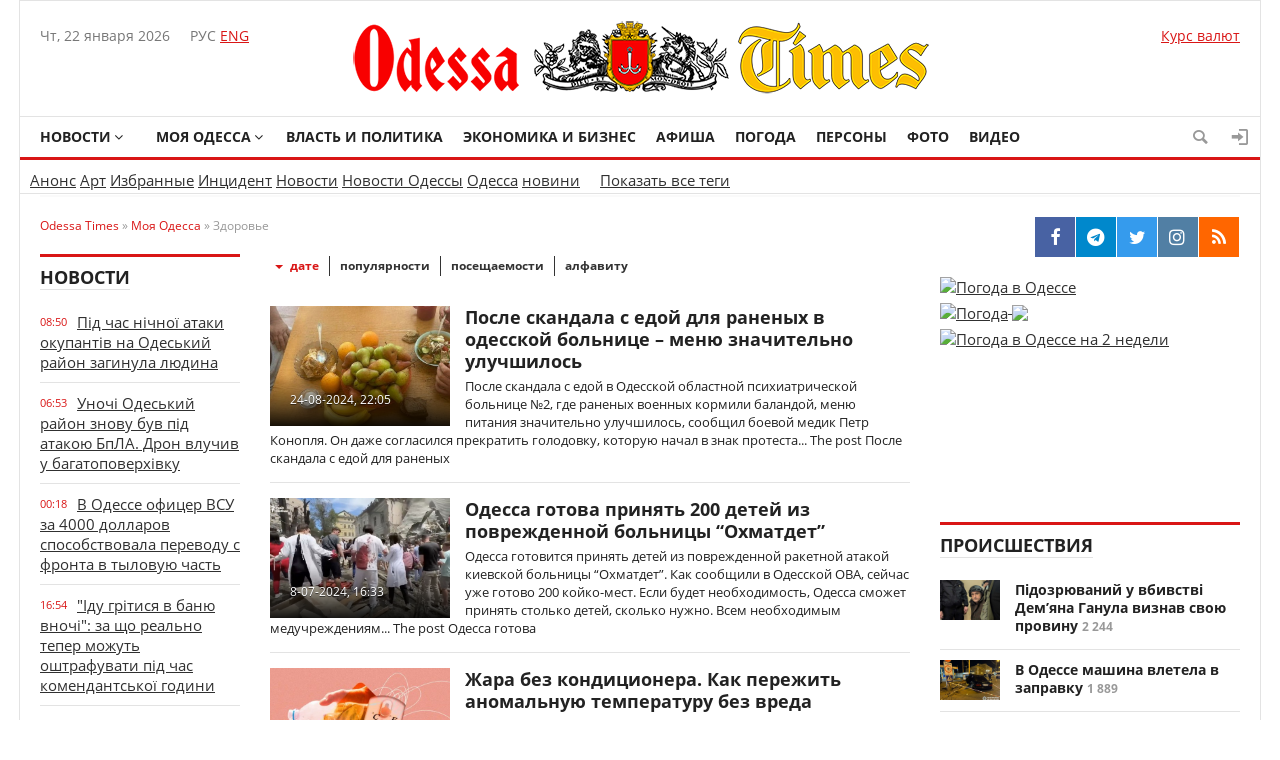

--- FILE ---
content_type: text/html; charset=utf-8
request_url: https://odessatimes.com/odessa/zdorove/
body_size: 24226
content:
<!doctype html>
<html>
<head>
<!-- Google Tag Manager -->
<script>(function(w,d,s,l,i){w[l]=w[l]||[];w[l].push({'gtm.start':
new Date().getTime(),event:'gtm.js'});var f=d.getElementsByTagName(s)[0],
j=d.createElement(s),dl=l!='dataLayer'?'&l='+l:'';j.async=true;j.src=
'https://www.googletagmanager.com/gtm.js?id='+i+dl;f.parentNode.insertBefore(j,f);
})(window,document,'script','dataLayer','GTM-K8PD8NM');</script>
<!-- End Google Tag Manager -->
<meta charset="utf-8">
<title>Здоровье &raquo; Odessa Times - новости Одессы</title>
<meta name="description" content="После скандала с едой в Одесской областной психиатрической больнице №2, где раненых военных кормили баландой, меню питания значительно улучшилось, сообщил боевой медик Петр Конопля. Он даже согласился прекратить голодовку, которую начал в знак протеста... The post После скандала с едой для раненых">
<meta name="keywords" content="Odessa Times, новости Одессы">
<meta name="generator" content="DataLife Engine (http://dle-news.ru)">
<link rel="search" type="application/opensearchdescription+xml" href="https://odessatimes.com/index.php?do=opensearch" title="Odessa Times - новости Одессы">
<link rel="canonical" href="https://odessatimes.com/odessa/zdorove/">
<link rel="alternate" type="application/rss+xml" title="Здоровье &raquo; Odessa Times - новости Одессы" href="https://odessatimes.com/odessa/zdorove/rss.xml">
<link href="/engine/classes/min/index.php?f=engine/editor/css/default.css&amp;v=e5a6b" rel="stylesheet" type="text/css">
<script src="/engine/classes/min/index.php?g=general&amp;v=e5a6b"></script>
<script src="/engine/classes/min/index.php?f=engine/classes/js/jqueryui.js,engine/classes/js/dle_js.js&amp;v=e5a6b" defer></script>
<meta name="viewport" content="width=device-width; initial-scale=1.0">
<meta name="apple-mobile-web-app-capable" content="yes">
<meta name="apple-mobile-web-app-status-bar-style" content="default">
<link rel="shortcut icon" href="/templates/OdessaTimes/images/favicon.ico" type="image/x-icon" />
<link media="screen" href="/templates/OdessaTimes/css/style.css"  rel="stylesheet" />
<link media="screen" href="/templates/OdessaTimes/css/engine.css"  rel="stylesheet" />
<link media="screen" href="/templates/OdessaTimes/css/adaptive.css"  rel="stylesheet" />
<script src="https://kit.fontawesome.com/87edff1ce9.js" crossorigin="anonymous"></script>
<script type="text/javascript" src="/templates/OdessaTimes/js/libs.js"></script>
<!--[if lt IE 9]>
    <script src="http://css3-mediaqueries-js.googlecode.com/svn/trunk/css3-mediaqueries.js"></script>
    <script src="http://html5shim.googlecode.com/svn/trunk/html5.js"></script>
<![endif]-->
<script data-ad-client="ca-pub-3213910714088699" async src="https://pagead2.googlesyndication.com/pagead/js/adsbygoogle.js"></script>
</head>
<body>
<!-- Google Tag Manager (noscript) -->
<noscript><iframe src="https://www.googletagmanager.com/ns.html?id=GTM-K8PD8NM"
height="0" width="0" style="display:none;visibility:hidden"></iframe></noscript>
<!-- End Google Tag Manager (noscript) -->
<script>
<!--
var dle_root       = '/';
var dle_admin      = '';
var dle_login_hash = '1148f4df433ed3c09b24d7ff508d5a3dee7024d3';
var dle_group      = 5;
var dle_skin       = 'OdessaTimes';
var dle_wysiwyg    = '0';
var quick_wysiwyg  = '0';
var dle_min_search = '4';
var dle_act_lang   = ["Да", "Нет", "Ввод", "Отмена", "Сохранить", "Удалить", "Загрузка. Пожалуйста, подождите..."];
var menu_short     = 'Быстрое редактирование';
var menu_full      = 'Полное редактирование';
var menu_profile   = 'Просмотр профиля';
var menu_send      = 'Отправить сообщение';
var menu_uedit     = 'Админцентр';
var dle_info       = 'Информация';
var dle_confirm    = 'Подтверждение';
var dle_prompt     = 'Ввод информации';
var dle_req_field  = ["Заполните поле с именем", "Заполните поле с сообщением", "Заполните поле с темой сообщения"];
var dle_del_agree  = 'Вы действительно хотите удалить? Данное действие невозможно будет отменить';
var dle_spam_agree = 'Вы действительно хотите отметить пользователя как спамера? Это приведёт к удалению всех его комментариев';
var dle_c_title    = 'Отправка жалобы';
var dle_complaint  = 'Укажите текст Вашей жалобы для администрации:';
var dle_mail       = 'Ваш e-mail:';
var dle_big_text   = 'Выделен слишком большой участок текста.';
var dle_orfo_title = 'Укажите комментарий для администрации к найденной ошибке на странице:';
var dle_p_send     = 'Отправить';
var dle_p_send_ok  = 'Уведомление успешно отправлено';
var dle_save_ok    = 'Изменения успешно сохранены. Обновить страницу?';
var dle_reply_title= 'Ответ на комментарий';
var dle_tree_comm  = '0';
var dle_del_news   = 'Удалить статью';
var dle_sub_agree  = 'Вы действительно хотите подписаться на комментарии к данной публикации?';
var dle_captcha_type  = '0';
var dle_share_interesting  = ["Поделиться ссылкой на выделенный текст", "Twitter", "Facebook", "Вконтакте", "Прямая ссылка:", "Нажмите правой клавишей мыши и выберите «Копировать ссылку»"];
var DLEPlayerLang     = {prev: 'Предыдущий',next: 'Следующий',play: 'Воспроизвести',pause: 'Пауза',mute: 'Выключить звук', unmute: 'Включить звук', settings: 'Настройки', enterFullscreen: 'На полный экран', exitFullscreen: 'Выключить полноэкранный режим', speed: 'Скорость', normal: 'Обычная', quality: 'Качество', pip: 'Режим PiP'};
var allow_dle_delete_news   = false;
var dle_search_delay   = false;
var dle_search_value   = '';
jQuery(function($){
FastSearch();
});
//-->
</script>
<div class="top_adv cf"></div>
<section class="wrap cf">
	<header class="header">
		<div class="hleft">
			<div class="current_date">
                <script type="text/javascript">
                    var mydate=new Date() 
                    var year=mydate.getYear() 
                    if (year < 1000) year+=1900 
                    var day=mydate.getDay() 
                    var month=mydate.getMonth() 
                    var daym=mydate.getDate() 
                    if (daym<10) 
                    daym="0"+daym 
                    var dayarray=new Array("Вс","Пн","Вт","Ср","Чт","Пт","Сб") 
                    var montharray=new Array("января","февраля","марта","апреля","мая","июня","июля","августа","сентября","октября","ноября","декабря") 
                    document.write(""+dayarray[day]+", "+daym+" "+montharray[month]+" "+year) 
                </script>
            </div>
			<div class="lang_switch">
				<span>РУС</span>
				<a href="#">ENG</a>
			</div>
		</div>
		<div class="hright">	
			<a href="#">Курс валют</a>
		</div>
        <div class="logo">
            <a href="/"><img src="/templates/OdessaTimes/images/logo.png" alt="" /></a>
        </div>
	</header>        
</section>
<section class="wrap cf">
	<nav class="nav">	
        	<button class="nav_btn" href="" title="Меню"></button>

        	<ul class="main_nav">
	            <li class="drop"><a href="https://odessatimes.com/novosti/" class="dropi angle-down">Новости</a>
	                <ul class="sub_nav">
					    <li><a href="https://odessatimes.com/novosti/vodesse/">Новости Одессы</a></li>
						<li><a href="https://odessatimes.com/novosti/region/">Новости Одесской области</a></li>
						<li><a href="https://odessatimes.com/novosti/ukraina/">Новости Украины</a></li>
						<li><a href="https://odessatimes.com/novosti/mir/">События в мире</a></li>
						<li><a href="https://odessatimes.com/novosti/novosti-partnerov/">Новости партнеров</a></li>
					</ul>
	            </li> 
	            <li class="drop"><a href="https://odessatimes.com/odessa/" class="dropi angle-down">Моя Одесса</a><ul class="sub_nav">
	            		<li><a href="https://odessatimes.com/odessa/life/">Городская жизнь</a></li>
	            		<li><a href="https://odessatimes.com/odessa/kultura/">Культура</a></li>
					    <li><a href="https://odessatimes.com/odessa/obrazovanie/">Образование</a></li>
	            		<li><a href="https://odessatimes.com/odessa/zdorove/">Здоровье</a></li>
	            		<li><a href="https://odessatimes.com/odessa/sport/">Спорт</a></li>   
	            		<li><a href="https://odessatimes.com/odessa/proisshestviya/">Происшествия</a></li>
	            		<li><a href="https://odessatimes.com/odessa/istoriya-odessy/">История Одессы</a></li>
					</ul>
				</li>	     
	            <li><a href="https://odessatimes.com/politika/">Власть и политика</a></li>            
	            <li><a href="https://odessatimes.com/ekonomika/">Экономика и бизнес</a></li>	
	            <li><a href="https://odessatimes.com/afisha/">Афиша</a></li>	                                    
	            <li><a href="https://odessatimes.com/pogoda/">Погода</a></li>
	            <li><a href="https://odessatimes.com/persony/">Персоны</a></li>
	            <li><a href="https://odessatimes.com/foto/">Фото</a></li>
                <li><a href="https://odessatimes.com/video/">Видео</a></li>
	        </ul>  
            <div class="header-login"> 
    
    <a class="header_button login_btn icon-login" href="#" title="Войти"></a>
    <div class="login_block">
        <div class="login_header">Войти</div>
        <div class="social_login cf">
            <a href="https://oauth.vk.com/authorize?client_id=5592001&amp;redirect_uri=https%3A%2F%2Fodessatimes.com%2Findex.php%3Fdo%3Dauth-social%26provider%3Dvk&amp;scope=offline%2Cemail&amp;state=6c71043196c9df5daa56c501ff17f3c5&amp;response_type=code&amp;v=5.90" target="_blank" class="login-social login-vk"></a>
            
            <a href="https://www.facebook.com/dialog/oauth?client_id=1727334824198550&amp;redirect_uri=https%3A%2F%2Fodessatimes.com%2Findex.php%3Fdo%3Dauth-social%26provider%3Dfc&amp;scope=public_profile%2Cemail&amp;display=popup&amp;state=6c71043196c9df5daa56c501ff17f3c5&amp;response_type=code" target="_blank" class="login-social login-fb"></a>
            
            
            
        </div>
        <form method="post" action="" class="login_form">
            <input class="inp" type="text" name="login_name" id="login_name" placeholder="Логин:" />
            <input class="inp" type="password" name="login_password" id="login_password" placeholder="Пароль" />

            <div><input class="ch_box_save" type="checkbox" name="login_not_save" id="login_not_save" value="1"/>

            <label class="not_save_label" for="login_not_save"><span></span>Чужой компьютер</label></div>

            <button class="enter-btn" onclick="submit();" type="submit" title="Войти">Войти</button>
            <input name="login" type="hidden" id="login" value="submit" />
            <div class="reg-link"><a href="https://odessatimes.com/index.php?do=register" title="Регистрация на сайте">Регистрация</a>&nbsp&nbsp&nbsp<a href="https://odessatimes.com/index.php?do=lostpassword">Забыли пароль?</a></div>
        </form>

                  <div class="soc_login cf">                  
                    <div class="login_header" style="padding-top:0;">Через соц. сети</div>
                        <a href="https://www.facebook.com/dialog/oauth?client_id=1727334824198550&amp;redirect_uri=https%3A%2F%2Fodessatimes.com%2Findex.php%3Fdo%3Dauth-social%26provider%3Dfc&amp;scope=public_profile%2Cemail&amp;display=popup&amp;state=6c71043196c9df5daa56c501ff17f3c5&amp;response_type=code" target="_blank" class="social-button icon-facebook" title="Facebook"></a>
                        <a href="https://oauth.vk.com/authorize?client_id=5592001&amp;redirect_uri=https%3A%2F%2Fodessatimes.com%2Findex.php%3Fdo%3Dauth-social%26provider%3Dvk&amp;scope=offline%2Cemail&amp;state=6c71043196c9df5daa56c501ff17f3c5&amp;response_type=code&amp;v=5.90" target="_blank" class="social-button icon-vk" title="ВКонтакте"></a>
                        
                        
                        
                        
                  </div>
    </div>
    
    
</div>
            <button class="header_button icon-magnifying-glass search_btn"></button>
</nav>
</section>
<!--<section class="wrap cf trends">
	<ul>
		<li><a href="#">Пожар на Троицкой</a></li>
		<li><a href="#">Крушение Delfi</a></li>
		<li><a href="#">Цены на газ</a></li>
		<li><a href="#">Туристический сезон</a></li>
		<li><a href="#">Курсы валют</a></li>
	</ul>
</section>-->
<section class="wrap cf trends">
	<ul><span class="clouds_xsmall"><a href="https://odessatimes.com/tags/%D0%90%D0%BD%D0%BE%D0%BD%D1%81/" title="Найдено публикаций: 1335">Анонс</a></span> <span class="clouds_xsmall"><a href="https://odessatimes.com/tags/%D0%90%D1%80%D1%82/" title="Найдено публикаций: 203">Арт</a></span> <span class="clouds_xsmall"><a href="https://odessatimes.com/tags/%D0%98%D0%B7%D0%B1%D1%80%D0%B0%D0%BD%D0%BD%D1%8B%D0%B5/" title="Найдено публикаций: 212">Избранные</a></span> <span class="clouds_xsmall"><a href="https://odessatimes.com/tags/%D0%98%D0%BD%D1%86%D0%B8%D0%B4%D0%B5%D0%BD%D1%82/" title="Найдено публикаций: 2878">Инцидент</a></span> <span class="clouds_xlarge"><a href="https://odessatimes.com/tags/%D0%9D%D0%BE%D0%B2%D0%BE%D1%81%D1%82%D0%B8/" title="Найдено публикаций: 19355">Новости</a></span> <span class="clouds_xsmall"><a href="https://odessatimes.com/tags/%D0%9D%D0%BE%D0%B2%D0%BE%D1%81%D1%82%D0%B8%20%D0%9E%D0%B4%D0%B5%D1%81%D1%81%D1%8B/" title="Найдено публикаций: 219">Новости Одессы</a></span> <span class="clouds_xsmall"><a href="https://odessatimes.com/tags/%D0%9E%D0%B4%D0%B5%D1%81%D1%81%D0%B0/" title="Найдено публикаций: 194">Одесса</a></span> <span class="clouds_xsmall"><a href="https://odessatimes.com/tags/%D0%BD%D0%BE%D0%B2%D0%B8%D0%BD%D0%B8/" title="Найдено публикаций: 1415">новини</a></span><div class="tags_more"><a href="https://odessatimes.com/tags/">Показать все теги</a></div></ul>
</section>
<div class="wrap searchholder">
	<div class="searchblock cf">
    <form method="post" action="">
                    <input type="hidden" name="subaction" value="search" />
                    <input type="hidden" name="do" value="search" />
                    <input id="story" name="story" type="text" placeholder="Поиск" class="searchform" />
                    <button type="submit" class="searchbt" title="Искать"></button>
                </form>
    </div>
</div>
<section class="wrap container cf">	

	<div class="content">
		<div class="left cf">
			
			
				<div class="speedbar"><span itemscope itemtype="https://schema.org/BreadcrumbList"><span itemprop="itemListElement" itemscope itemtype="https://schema.org/ListItem"><meta itemprop="position" content="1"><a href="https://odessatimes.com/" itemprop="item"><span itemprop="name">Odessa Times</span></a></span> » <span itemprop="itemListElement" itemscope itemtype="https://schema.org/ListItem"><meta itemprop="position" content="2"><a href="https://odessatimes.com/odessa/" itemprop="item"><span itemprop="name">Моя Одесса</span></a></span> » Здоровье</span></div>
			<div class="cf">
				<div class="col_news">					
					
				<div class="block_header"><a href="#">Новости</a></div>
				<div class="last_news cf">
	<time class="last_news_time">08:50</time> 
	<a href="https://odessatimes.com/novosti/25313-pid-chas-nichnoji-ataki-okupantiv-na-odeskij-rajon-zaginula-ljudina.html" class="last_news_title[xfgiven_bold] bold[/xfgiven_bold]">
		Під час нічної атаки окупантів на Одеський район загинула людина
		
		
		
		
		
		
		
		
		
		
	</a>
</div><div class="last_news cf">
	<time class="last_news_time">06:53</time> 
	<a href="https://odessatimes.com/novosti/25312-unochi-odeskij-rajon-znovu-buv-pid-atakoju-bpla-dron-vluchiv-u-bagatopoverhivku.html" class="last_news_title[xfgiven_bold] bold[/xfgiven_bold]">
		Уночі Одеський район знову був під атакою БпЛА. Дрон влучив у багатоповерхівку
		
		
		
		
		
		
		
		
		
		
	</a>
</div><div class="last_news cf">
	<time class="last_news_time">00:18</time> 
	<a href="https://odessatimes.com/novosti/vodesse/25311-v-odesse-oficer-vsu-za-4000-dollarov-sposobstvovala-perevodu-s-fronta-v-tylovuju-chast.html" class="last_news_title[xfgiven_bold] bold[/xfgiven_bold]">
		В Одессе офицер ВСУ за 4000 долларов способствовала переводу с фронта в тыловую часть
		
		
		
		
		
		
		
		
		
		
	</a>
</div><div class="last_news cf">
	<time class="last_news_time">16:54</time> 
	<a href="https://odessatimes.com/novosti/25310-idu-gritisja-v-banju-vnochi-za-scho-realno-teper-mozhut-oshtrafuvati-pid-chas-komendantskoji-godini.html" class="last_news_title[xfgiven_bold] bold[/xfgiven_bold]">
		&quot;Іду грітися в баню вночі&quot;: за що реально тепер можуть оштрафувати під час комендантської години
		
		
		
		
		
		
		
		
		
		
	</a>
</div><div class="last_news cf">
	<time class="last_news_time">15:46</time> 
	<a href="https://odessatimes.com/novosti/25309-najskladnisha-zima-u-dtek-rozpovili-jak-rf-namagayetsja-zlamati-energosistemu.html" class="last_news_title[xfgiven_bold] bold[/xfgiven_bold]">
		Найскладніша зима: у ДТЕК розповіли, як РФ намагається зламати енергосистему
		
		
		
		
		
		
		
		
		
		
	</a>
</div><div class="last_news cf">
	<time class="last_news_time">13:01</time> 
	<a href="https://odessatimes.com/novosti/25308-prifrontovi-gromadi-zokrema-odeschina-otrimajut-dodatkove-obladnannja-dlja-avtonomnogo-teplo-ta-elektropostachannja.html" class="last_news_title[xfgiven_bold] bold[/xfgiven_bold]">
		Прифронтові громади, зокрема Одещина, отримають додаткове обладнання для автономного тепло- та електропостачання
		
		
		
		
		
		
		
		
		
		
	</a>
</div><div class="last_news cf">
	<time class="last_news_time">12:59</time> 
	<a href="https://odessatimes.com/novosti/25307-kurs-yevro-perevischiv-51-grivnju.html" class="last_news_title[xfgiven_bold] bold[/xfgiven_bold]">
		Курс євро перевищив 51 гривню
		
		
		
		
		
		
		
		
		
		
	</a>
</div><div class="last_news cf">
	<time class="last_news_time">11:26</time> 
	<a href="https://odessatimes.com/novosti/vodesse/25306-odesskij-rajon-utrom-atakovali-rossijskie-drony-razrusheny-2-chastnyh-doma.html" class="last_news_title[xfgiven_bold] bold[/xfgiven_bold]">
		Одесский район утром атаковали российские дроны: разрушены 2 частных дома
		
		
		
		
		
		
		
		
		
		
	</a>
</div><div class="last_news cf">
	<time class="last_news_time">07:03</time> 
	<a href="https://odessatimes.com/novosti/25305-okupanti-masovano-atakuvali-bpla-odesku-oblast.html" class="last_news_title[xfgiven_bold] bold[/xfgiven_bold]">
		Окупанти масовано атакували БпЛА Одеську область
		
		
		
		
		
		
		
		
		
		
	</a>
</div><div class="last_news cf">
	<time class="last_news_time">23:40</time> 
	<a href="https://odessatimes.com/novosti/vodesse/25304-v-odesse-gruppa-vooruzhennyh-muzhchin-pohitila-19-letnjuju-devushku-posredi-ulicy.html" class="last_news_title[xfgiven_bold] bold[/xfgiven_bold]">
		В Одессе группа вооруженных мужчин похитила 19-летнюю девушку посреди улицы
		
		
		
		
		
		
		
		
		
		
	</a>
</div><div class="last_news cf">
	<time class="last_news_time">20:42</time> 
	<a href="https://odessatimes.com/novosti/25302-odesskie-jenergetiki-pokazali-kak-remontirujut-povrezhdennoe-rossijskimi-dronami-oborudovanie.html" class="last_news_title[xfgiven_bold] bold[/xfgiven_bold]">
		Одесские энергетики показали, как ремонтируют поврежденное российскими дронами оборудование
		
		
		
		
		
		
		
		
		
		
	</a>
</div><div class="last_news cf">
	<time class="last_news_time">14:58</time> 
	<a href="https://odessatimes.com/novosti/25301-na-odeschini-suditimut-zhinku-z-invalidnistju-jaka-ukladala-fiktivni-shljubi-z-vijskovimi.html" class="last_news_title[xfgiven_bold] bold[/xfgiven_bold]">
		На Одещині судитимуть жінку з інвалідністю, яка укладала фіктивні шлюби з військовими
		
		
		
		
		
		
		
		
		
		
	</a>
</div><div class="last_news cf">
	<time class="last_news_time">14:55</time> 
	<a href="https://odessatimes.com/novosti/25299-u-centri-odesi-vikrali-zi-striljaninoju-19-richnu-divchinu.html" class="last_news_title[xfgiven_bold] bold[/xfgiven_bold]">
		У центрі Одеси викрали зі стріляниною 19-річну дівчину
		
		
		
		
		
		
		
		
		
		
	</a>
</div><div class="last_news cf">
	<time class="last_news_time">13:01</time> 
	<a href="https://odessatimes.com/novosti/25303-v-odesi-zavershili-dosudove-rozsliduvannja-stosovno-administratora-nelegalnogo-gralnogo-zakladu-jakij-pracjuvav-na-prospekti-jaroslava-mudrogo.html" class="last_news_title[xfgiven_bold] bold[/xfgiven_bold]">
		В Одесі завершили досудове розслідування стосовно адміністратора нелегального грального закладу, який працював на проспекті Ярослава Мудрого
		
		
		
		
		
		
		
		
		
		
	</a>
</div><div class="last_news cf">
	<time class="last_news_time">12:36</time> 
	<a href="https://odessatimes.com/novosti/25298-v-odesi-ne-vijavili-oznak-zabrudnennja-morja-naftoproduktami.html" class="last_news_title[xfgiven_bold] bold[/xfgiven_bold]">
		В Одесі не виявили ознак забруднення моря нафтопродуктами
		
		
		
		
		
		
		
		
		
		
	</a>
</div><div class="last_news cf">
	<time class="last_news_time">09:24</time> 
	<a href="https://odessatimes.com/novosti/vodesse/25294-v-chernomorske-rossijskij-dron-popal-v-kvartiru-na-9-m-jetazhe.html" class="last_news_title[xfgiven_bold] bold[/xfgiven_bold]">
		В Черноморске российский дрон попал в квартиру на 9-м этаже
		
		
		
		
		
		
		
		
		
		
	</a>
</div><div class="last_news cf">
	<time class="last_news_time">08:09</time> 
	<a href="https://odessatimes.com/novosti/25295-4000-dolariv-za-til-v-odesi-povidomili-pro-pidozru-vijskovomu-psihologu.html" class="last_news_title[xfgiven_bold] bold[/xfgiven_bold]">
		4000 доларів за «тил»: в Одесі повідомили про підозру військовому психологу
		
		
		
		
		
		
		
		
		
		
	</a>
</div><div class="last_news cf">
	<time class="last_news_time">01:19</time> 
	<a href="https://odessatimes.com/video/25293-v-odesse-uhiljanta-zhestko-busificirovali-video.html" class="last_news_title[xfgiven_bold] bold[/xfgiven_bold]">
		В Одессе ухилянта жестко бусифицировали (видео)
		
		
		
		
		
		<div class="title_icon">МЕДИА</div>
		
		
		
		
	</a>
</div><div class="last_news cf">
	<time class="last_news_time">21:56</time> 
	<a href="https://odessatimes.com/novosti/25296-na-odeskih-pljazhah-rozpochavsja-lodovikovij-period-foto.html" class="last_news_title[xfgiven_bold] bold[/xfgiven_bold]">
		На одеських пляжах розпочався льодовиковий період (фото)
		
		
		
		
		
		<div class="title_icon">МЕДИА</div>
		
		
		
		
	</a>
</div><div class="last_news cf">
	<time class="last_news_time">16:31</time> 
	<a href="https://odessatimes.com/novosti/25292-blekaut-bez-stroku-jak-vizhiti-v-misti-jakscho-povnistju-zniknut-svitlo-teplo-i-voda.html" class="last_news_title[xfgiven_bold] bold[/xfgiven_bold]">
		Блекаут без строку: як вижити в місті, якщо повністю зникнуть світло, тепло і вода
		
		
		
		
		
		
		
		
		
		
	</a>
</div><div class="last_news cf">
	<time class="last_news_time">14:24</time> 
	<a href="https://odessatimes.com/novosti/25290-v-odesse-chast-shkol-pereshla-na-distancionnyj-format-roboty.html" class="last_news_title[xfgiven_bold] bold[/xfgiven_bold]">
		В Одессе часть школ перешла на дистанционный формат роботы
		
		
		
		
		
		
		
		
		
		
	</a>
</div><div class="last_news cf">
	<time class="last_news_time">13:32</time> 
	<a href="https://odessatimes.com/novosti/vodesse/25288-v-odesse-rashisty-unichtozhili-ocherednuju-podstanciju-bez-sveta-ostalis-30-tys-semej.html" class="last_news_title[xfgiven_bold] bold[/xfgiven_bold]">
		В Одессе рашисты уничтожили очередную подстанцию ​​– без света остались 30 тыс. семей
		
		
		
		
		
		
		
		
		
		
	</a>
</div><div class="last_news cf">
	<time class="last_news_time">13:00</time> 
	<a href="https://odessatimes.com/novosti/vodesse/25291-v-odesse-rossijskij-dron-popal-v-kvartiry-na-25-jetazhe.html" class="last_news_title[xfgiven_bold] bold[/xfgiven_bold]">
		В Одессе российский дрон попал в квартиры на 25 этаже
		
		
		
		
		
		
		
		
		
		
	</a>
</div><div class="last_news cf">
	<time class="last_news_time">11:45</time> 
	<a href="https://odessatimes.com/novosti/25289-prikordonniki-odeskogo-zagonu-znischili-4-shahedi.html" class="last_news_title[xfgiven_bold] bold[/xfgiven_bold]">
		Прикордонники Одеського загону знищили 4 «шахеди»
		
		
		
		
		
		
		
		
		
		
	</a>
</div><div class="last_news cf">
	<time class="last_news_time">08:14</time> 
	<a href="https://odessatimes.com/novosti/25286-v-odesse-uvideli-uborku-snega-po-truhanovski.html" class="last_news_title[xfgiven_bold] bold[/xfgiven_bold]">
		В Одессе увидели уборку снега по-трухановски
		
		
		
		
		
		
		
		
		
		
	</a>
</div><div class="last_news cf">
	<time class="last_news_time">08:07</time> 
	<a href="https://odessatimes.com/novosti/25287-kijivskij-rajsud-odesi-vzjav-pid-vartu-spivrobitnikiv-tck-pidozrjuvanih-u-vimaganni-ta-nezakonnomu-pozbavlenni-voli-cholovika.html" class="last_news_title[xfgiven_bold] bold[/xfgiven_bold]">
		Київський райсуд Одеси взяв під варту співробітників ТЦК, підозрюваних у вимаганні та незаконному позбавленні волі чоловіка
		
		
		
		
		
		
		
		
		
		
	</a>
</div><div class="last_news cf">
	<time class="last_news_time">22:55</time> 
	<a href="https://odessatimes.com/novosti/vodesse/25297-v-centre-odessy-perekryvali-dvizhenie-transporta-iz-za-otsutstvija-jelektrichestva-posle-rossijskih-udarov.html" class="last_news_title[xfgiven_bold] bold[/xfgiven_bold]">
		В центре Одессы перекрывали движение транспорта из-за отсутствия электричества после российских ударов
		
		
		
		
		
		
		
		
		
		
	</a>
</div><div class="last_news cf">
	<time class="last_news_time">15:39</time> 
	<a href="https://odessatimes.com/novosti/25284-bolgarskij-politik-kostadin-kostadinov-prizval-anneksirovat-chast-odesskoj-oblasti.html" class="last_news_title[xfgiven_bold] bold[/xfgiven_bold]">
		Болгарский политик Костадин Костадинов призвал аннексировать часть Одесской области
		
		
		
		
		
		
		
		
		
		
	</a>
</div><div class="last_news cf">
	<time class="last_news_time">15:22</time> 
	<a href="https://odessatimes.com/novosti/25283-v-odesi-sud-obrav-zapobizhnij-zahid-spivrobitnikam-tck-jakih-pidozrjujut-u-nezakonnomu-pozbavlenni-voli-ljudini-ta-vimaganni.html" class="last_news_title[xfgiven_bold] bold[/xfgiven_bold]">
		В Одесі суд обрав запобіжний захід співробітникам ТЦК, яких підозрюють у незаконному позбавленні волі людини та вимаганні
		
		
		
		
		
		
		
		
		
		
	</a>
</div><div class="last_news cf">
	<time class="last_news_time">14:53</time> 
	<a href="https://odessatimes.com/novosti/vodesse/25300-rossija-prodolzhaet-unichtozhat-jenergeticheskie-obekty-odesschiny-na-juge-porazhena-podstancija.html" class="last_news_title[xfgiven_bold] bold[/xfgiven_bold]">
		Россия продолжает уничтожать энергетические объекты Одесщины — на юге поражена подстанция
		
		
		
		
		
		
		
		
		
		
	</a>
</div><div class="last_news cf">
	<time class="last_news_time">14:23</time> 
	<a href="https://odessatimes.com/novosti/25282-prikordonniki-odeschini-otrimali-medichni-sertifikati-vid-blagodijnikiv.html" class="last_news_title[xfgiven_bold] bold[/xfgiven_bold]">
		Прикордонники Одещини отримали медичні сертифікати від благодійників
		
		
		
		
		
		
		
		
		
		
	</a>
</div><div class="last_news cf">
	<time class="last_news_time">13:17</time> 
	<a href="https://odessatimes.com/novosti/25285-dlja-fopiv-i-molodi-skilki-stazhu-potribno-dlja-pensiji-2026-roku-i-jak-jogo-dokupiti.html" class="last_news_title[xfgiven_bold] bold[/xfgiven_bold]">
		Для ФОПiв і молоді: скільки стажу потрібно для пенсії 2026 року і як його &quot;докупити&quot;
		
		
		
		
		
		
		
		
		
		
	</a>
</div><div class="last_news cf">
	<time class="last_news_time">10:40</time> 
	<a href="https://odessatimes.com/novosti/25280-zelenskij-unochi-pid-udarom-perebuvali-shist-oblastej.html" class="last_news_title[xfgiven_bold] bold[/xfgiven_bold]">
		Зеленський: Уночі під ударом перебували шість областей
		
		
		
		
		
		
		
		
		
		
	</a>
</div><div class="last_news cf">
	<time class="last_news_time">10:16</time> 
	<a href="https://odessatimes.com/novosti/25281-pid-odesoju-u-pozhezhi-zaginula-ljudina.html" class="last_news_title[xfgiven_bold] bold[/xfgiven_bold]">
		Під Одесою у пожежі загинула людина
		
		
		
		
		
		
		
		
		
		
	</a>
</div><div class="last_news cf">
	<time class="last_news_time">07:09</time> 
	<a href="https://odessatimes.com/novosti/25279-dejaki-rajoni-odesi-sogodni-budut-bez-svitla.html" class="last_news_title[xfgiven_bold] bold[/xfgiven_bold]">
		Деякі райони Одеси сьогодні будуть без світла
		
		
		
		
		
		
		
		
		
		
	</a>
</div>
				<a href="/lastnews/" class="allnews">Все новости</a>
		
				</div>
				<div class="col_middle">        	
            		




					<div class="sort"><form name="news_set_sort" id="news_set_sort" method="post"><ul class="sort"><li class="asc"><a href="#" onclick="dle_change_sort('date','asc'); return false;">дате</a></li><li><a href="#" onclick="dle_change_sort('rating','desc'); return false;">популярности</a></li><li><a href="#" onclick="dle_change_sort('news_read','desc'); return false;">посещаемости</a></li><li><a href="#" onclick="dle_change_sort('title','desc'); return false;">алфавиту</a></li></ul><input type="hidden" name="dlenewssortby" id="dlenewssortby" value="date" />
<input type="hidden" name="dledirection" id="dledirection" value="DESC" />
<input type="hidden" name="set_new_sort" id="set_new_sort" value="dle_sort_cat_27" />
<input type="hidden" name="set_direction_sort" id="set_direction_sort" value="dle_direction_cat_27" />
</form></div>		
						
					<article class="shortstory cf">
    <a href="https://odessatimes.com/novosti/20050-posle-skandala-s-edoj-dlja-ranenyh-v-odesskoj-bolnice-menju-znachitelno-uluchshilos.html" class="short_img">        
            <div class="tile_bg" style="background-image:url(https://odessatimes.com/uploads/posts/2024-08/medium/1724569209-121-51-46.jpg);"></div>
            <div class="tile"></div>
            <div class="tile_content"><div class="date">24-08-2024, 22:05</div></div>        
    </a>
    <div class="short_info">
        <div class="short_title"><a href="https://odessatimes.com/novosti/20050-posle-skandala-s-edoj-dlja-ranenyh-v-odesskoj-bolnice-menju-znachitelno-uluchshilos.html">После скандала с едой для раненых в одесской больнице – меню значительно улучшилось</a>
        
        
        
        
        
        
        
        
        
        
        </div>
        <div class="short_content">После скандала с едой в Одесской областной психиатрической больнице №2, где раненых военных кормили баландой, меню питания значительно улучшилось, сообщил боевой медик Петр Конопля. Он даже согласился прекратить голодовку, которую начал в знак протеста... The post После скандала с едой для раненых</div>
    </div>
</article><article class="shortstory cf">
    <a href="https://odessatimes.com/vazhnoe/19498-odessa-gotova-prinyat-200-detey-iz-povrezhdennoy-bolnicy-ohmatdet.html" class="short_img">        
            <div class="tile_bg" style="background-image:url(https://odessatimes.com/uploads/posts/2024-07/medium/1720520885_3_26_01.jpg);"></div>
            <div class="tile"></div>
            <div class="tile_content"><div class="date">8-07-2024, 16:33</div></div>        
    </a>
    <div class="short_info">
        <div class="short_title"><a href="https://odessatimes.com/vazhnoe/19498-odessa-gotova-prinyat-200-detey-iz-povrezhdennoy-bolnicy-ohmatdet.html">Одесса готова принять 200 детей из поврежденной больницы “Охматдет”</a>
        
        
        
        
        
        
        
        
        
        
        </div>
        <div class="short_content">Одесса готовится принять детей из поврежденной ракетной атакой киевской больницы “Охматдет”. Как сообщили в Одесской ОВА, сейчас уже готово 200 койко-мест. Если будет необходимость, Одесса сможет принять столько детей, сколько нужно. Всем необходимым медучреждениям... The post Одесса готова</div>
    </div>
</article><article class="shortstory cf">
    <a href="https://odessatimes.com/vazhnoe/19435-zhara-bez-kondicionera-kak-perezhit-anomalnuyu-temperaturu-bez-vreda-zdorovyu-i-energetike.html" class="short_img">        
            <div class="tile_bg" style="background-image:url(https://odessatimes.com/uploads/posts/2024-07/medium/1719950406-163.jpg);"></div>
            <div class="tile"></div>
            <div class="tile_content"><div class="date">2-07-2024, 15:01</div></div>        
    </a>
    <div class="short_info">
        <div class="short_title"><a href="https://odessatimes.com/vazhnoe/19435-zhara-bez-kondicionera-kak-perezhit-anomalnuyu-temperaturu-bez-vreda-zdorovyu-i-energetike.html">Жара без кондиционера. Как пережить аномальную температуру без вреда здоровью и энергетике</a>
        
        
        
        
        
        
        
        
        
        
        </div>
        <div class="short_content">Аномальная жара в Украине достигла опасного уровня — сейчас температура является одной из самых высоких в Европе, на уровне стран Средиземноморья. Ситуацию усугубляет еще и энергетический кризис, вызванный обстрелами россией...</div>
    </div>
</article><article class="shortstory cf">
    <a href="https://odessatimes.com/vazhnoe/19361-na-troh-odeskih-plyazhah-viyavili-kishkovu-palichku.html" class="short_img">        
            <div class="tile_bg" style="background-image:url(https://odessatimes.com/uploads/posts/2024-06/medium/1719475202-110.jpg);"></div>
            <div class="tile"></div>
            <div class="tile_content"><div class="date">27-06-2024, 10:02</div></div>        
    </a>
    <div class="short_info">
        <div class="short_title"><a href="https://odessatimes.com/vazhnoe/19361-na-troh-odeskih-plyazhah-viyavili-kishkovu-palichku.html">На трьох одеських пляжах виявили кишкову паличку</a>
        
        
        
        
        
        
        
        
        
        
        </div>
        <div class="short_content">В Одесі морська вода на пляжах “Аркадія”, “Ланжерон” та “10-та станція Фонтану” не відповідають нормам на бактеріологічні показники за рівнем кишкової палички. Про це повідомляє пресслужба міськради. З прибережної смуги морської води вилучили п’ять проб на санітарно-хімічні показники і п’ять проб</div>
    </div>
</article><article class="shortstory cf">
    <a href="https://odessatimes.com/novosti/region/19179-v-odes-obgovorili-stan-doderzhannya-ta-zahist-prav-lyudini.html" class="short_img">        
            <div class="tile_bg" style="background-image:url(https://odessatimes.com/uploads/posts/2024-06/medium/1718203230_dsc_0147.jpg);"></div>
            <div class="tile"></div>
            <div class="tile_content"><div class="date">12-06-2024, 17:42</div></div>        
    </a>
    <div class="short_info">
        <div class="short_title"><a href="https://odessatimes.com/novosti/region/19179-v-odes-obgovorili-stan-doderzhannya-ta-zahist-prav-lyudini.html">В Одесі обговорили стан додержання та захист прав людини</a>
        
        
        
        
        
        
        
        
        
        
        </div>
        <div class="short_content">11 червня в Одесі відбувся регіональний форум «Шлях гідності: захист прав під час воєнного стану на Одещині», організованого представництвом омбудсмана в Одеській області. На заході представники центральної та регіональної влади, правоохоронних органів та громадських організацій заслухали щорічну</div>
    </div>
</article><article class="shortstory cf">
    <a href="https://odessatimes.com/novosti/10709-u-bahmut-raketa-potrapila-u-pyatipoverhvku-z-pd-zavalv-vityagli-ditinu.html" class="short_img">        
            <div class="tile_bg" style="background-image:url(https://odessatimes.com/uploads/posts/2022-05/medium/1652853606-1kfovcv5f7gzakfiwiqlpzkb9e0p6dizcttx-waxlmk2hcx47uvt0qwa9mqg4ajnltxyh4swrgcxtww700-h933-noauthuser0.jpg);"></div>
            <div class="tile"></div>
            <div class="tile_content"><div class="date">17-05-2022, 21:53</div></div>        
    </a>
    <div class="short_info">
        <div class="short_title"><a href="https://odessatimes.com/novosti/10709-u-bahmut-raketa-potrapila-u-pyatipoverhvku-z-pd-zavalv-vityagli-ditinu.html">У Бахмуті ракета потрапила у п’ятиповерхівку. З-під завалів витягли дитину</a>
        
        
        
        
        
        
        
        
        
        
        </div>
        <div class="short_content">Сьогодні 17 травня о 13:30 у місті Бахмут Донецької області прямим влучанням ракети знищено п’ятиповерховий житловий будинок, внаслідок чого в другому під’їзді відбувся обвал конструктивних елементів будинку з п’ятого по перший поверхи... The post У Бахмуті ракета потрапила у п'ятиповерхівку.</div>
    </div>
</article><article class="shortstory cf">
    <a href="https://odessatimes.com/vazhnoe/9880-skonchalsya-legendarnyy-vrach-odesskoy-skoroy-pomoschi-polveka-spasal-lyudey.html" class="short_img">        
            <div class="tile_bg" style="background-image:url(https://odessatimes.com/uploads/posts/2024-01/medium/1704126565_2022-03-14_21-26-21.jpg);"></div>
            <div class="tile"></div>
            <div class="tile_content"><div class="date">14-03-2022, 21:27</div></div>        
    </a>
    <div class="short_info">
        <div class="short_title"><a href="https://odessatimes.com/vazhnoe/9880-skonchalsya-legendarnyy-vrach-odesskoy-skoroy-pomoschi-polveka-spasal-lyudey.html">Скончался легендарный врач одесской скорой помощи – полвека спасал людей</a>
        
        
        
        
        
        
        
        
        
        
        </div>
        <div class="short_content">На 76-м году жизни скончался старейший врач одесской скорой помощи Георгий Зайцев, сообщили в скорой помощи. Легендарный доктор отдал более 50 лет жизни спасению людей. Зайцев до последнего дня работал старшим врачом... The post Скончался легендарный врач одесской скорой помощи - полвека спасал</div>
    </div>
</article><article class="shortstory cf">
    <a href="https://odessatimes.com/vazhnoe/9308-v-ukraine-novyy-koronavirusnyy-rekord-bolee-30-tys-bolnyh-za-sutki.html" class="short_img">        
            <div class="tile_bg" style="background-image:url(https://odessatimes.com/uploads/posts/2022-01/medium/1643288405-121-35-00.jpg);"></div>
            <div class="tile"></div>
            <div class="tile_content"><div class="date">27-01-2022, 13:11</div></div>        
    </a>
    <div class="short_info">
        <div class="short_title"><a href="https://odessatimes.com/vazhnoe/9308-v-ukraine-novyy-koronavirusnyy-rekord-bolee-30-tys-bolnyh-za-sutki.html">В Украине новый коронавирусный рекорд – более 30 тыс. больных за сутки</a>
        
        
        
        
        
        
        
        
        
        
        </div>
        <div class="short_content">В Украине за прошедшие сутки зафиксировали новый коронавирусный рекорд за все время пандемии – 32393 человека заболели за прошедшие сутки. Из них 4847 детей и 797 медработников. 154 человека за прошедшие сутки скончались от... The post В Украине новый коронавирусный рекорд - более 30 тыс. больных</div>
    </div>
</article><article class="shortstory cf">
    <a href="https://odessatimes.com/novosti/vodesse/9302-v-podolske-obokrali-gorodskuyu-bolnicu.html" class="short_img">        
            <div class="tile_bg" style="background-image:url(https://odessatimes.com/uploads/posts/2022-01/medium/1643266805-1am-jklxcudojnxjbuow7gt6s6vqxwo54cvtz5oo-devplfyu86xktwbw4eltmvb9235xj6nu5-777li7dn1awzgsf686vjvr9flm5riyda1g49g1dxkxlivj32rezbb1dj5l5vt1zubhvvvr36xn8ouhwgjixaw700-h525-noauthuser0.jpg);"></div>
            <div class="tile"></div>
            <div class="tile_content"><div class="date">26-01-2022, 21:49</div></div>        
    </a>
    <div class="short_info">
        <div class="short_title"><a href="https://odessatimes.com/novosti/vodesse/9302-v-podolske-obokrali-gorodskuyu-bolnicu.html">В Подольске обокрали городскую больницу</a>
        
        
        
        
        
        
        
        
        
        
        </div>
        <div class="short_content">24-летний местный житель Подольска зашел в приемное отделение городской больницы через запасной вход. Увидев, что в помещении никого нет, он украл ноутбук, кофемашину, электрочайник и личные вещи медперсонала. Полиция задержала злоумышленника по горячим... The post В Подольске обокрали городскую</div>
    </div>
</article><article class="shortstory cf">
    <a href="https://odessatimes.com/vazhnoe/8095-20-tysyach-odessitov-privilis-ot-koronavirusa-za-nedelyu.html" class="short_img">        
            <div class="tile_bg" style="background-image:url(https://odessatimes.com/uploads/posts/2021-07/medium/1626930022-1rrryesrerrsres-rs-ryersrrs.jpg);"></div>
            <div class="tile"></div>
            <div class="tile_content"><div class="date">21-07-2021, 09:33</div></div>        
    </a>
    <div class="short_info">
        <div class="short_title"><a href="https://odessatimes.com/vazhnoe/8095-20-tysyach-odessitov-privilis-ot-koronavirusa-za-nedelyu.html">20 тысяч одесситов привились от коронавируса за неделю</a>
        
        
        
        
        
        
        
        
        
        
        </div>
        <div class="short_content">На 19 июля 2021 года в Одессе сделано 87 426 прививок от COVID-19. За минувшую неделю вакцинацию от COVID-19 прошли свыше 20 тысяч одесситов. Эти результаты – рекордные не только для Одессы, но и... The post 20 тысяч одесситов привились от коронавируса за неделю first appeared on Одесский сайт о</div>
    </div>
</article><article class="shortstory cf">
    <a href="https://odessatimes.com/vazhnoe/7429-v-ukraine-novyy-ministr-zdravoohraneniya.html" class="short_img">        
            <div class="tile_bg" style="background-image:url(https://odessatimes.com/uploads/posts/2021-05/medium/1621501204-1o.jpg);"></div>
            <div class="tile"></div>
            <div class="tile_content"><div class="date">20-05-2021, 11:35</div></div>        
    </a>
    <div class="short_info">
        <div class="short_title"><a href="https://odessatimes.com/vazhnoe/7429-v-ukraine-novyy-ministr-zdravoohraneniya.html">В Украине новый министр здравоохранения</a>
        
        
        
        
        
        
        
        
        
        
        </div>
        <div class="short_content">Верховная Рада сегодня назначила нового министра здравоохранения. Им стал главный санитарный врач страны Виктор Ляшко. За его назначение проголосовали 262 народных депутата. Напомним, что на днях Рада уволила с этой должности Максима Степанова. Главным... The post В Украине новый министр</div>
    </div>
</article><article class="shortstory cf">
    <a href="https://odessatimes.com/vazhnoe/6578-v-odesse-ostalos-69-svobodnyh-koek-v-otdeleniyah-covid-19.html" class="short_img">        
            <div class="tile_bg" style="background-image:url(https://odessatimes.com/uploads/posts/2021-03/medium/1615438811-1o.jpg);"></div>
            <div class="tile"></div>
            <div class="tile_content"><div class="date">10-03-2021, 20:32</div></div>        
    </a>
    <div class="short_info">
        <div class="short_title"><a href="https://odessatimes.com/vazhnoe/6578-v-odesse-ostalos-69-svobodnyh-koek-v-otdeleniyah-covid-19.html">В Одессе осталось 69 свободных коек в отделениях COVID-19</a>
        
        
        
        
        
        
        
        
        
        
        </div>
        <div class="short_content">В Одессе снова начинается нехватка свободных коек для больных COVID-19. Так по состоянию на 16:00 9 марта, в опорных больницах Одессы свободны 69 коек для госпитализации. У больниц снова выстраивается очередь из скорых. ... The post В Одессе осталось 69 свободных коек в отделениях COVID-19 first</div>
    </div>
</article><article class="shortstory cf">
    <a href="https://odessatimes.com/novosti/region/6573-odesskaya-oblast-vnov-v-liderah-po-zabolevaemosti-covid-19.html" class="short_img">        
            <div class="tile_bg" style="background-image:url(https://odessatimes.com/uploads/posts/2021-03/medium/1615413605-15-690x450-770x470.jpg);"></div>
            <div class="tile"></div>
            <div class="tile_content"><div class="date">10-03-2021, 10:16</div></div>        
    </a>
    <div class="short_info">
        <div class="short_title"><a href="https://odessatimes.com/novosti/region/6573-odesskaya-oblast-vnov-v-liderah-po-zabolevaemosti-covid-19.html">Одесская область вновь в лидерах по заболеваемости COVID-19</a>
        
        
        
        
        
        
        
        
        
        
        </div>
        <div class="short_content">За прошедшие сутки в Украине коронавирусную инфекцию подтвердили у 6 377 человек, из которых 586 – жители Одесской области. Эти показатели в разы больше, чем днем ранее. Одесский регион вышел на второе место после Киева по количеству подтвержденных случаев заболевания за последние сутки. Об этом</div>
    </div>
</article><article class="shortstory cf">
    <a href="https://odessatimes.com/vazhnoe/5758-ukraincev-nachnut-vakcinirovat-ot-covid-19.html" class="short_img">        
            <div class="tile_bg" style="background-image:url(https://odessatimes.com/uploads/posts/2020-12/medium/1608969617-13-1.jpg);"></div>
            <div class="tile"></div>
            <div class="tile_content"><div class="date">25-12-2020, 14:29</div></div>        
    </a>
    <div class="short_info">
        <div class="short_title"><a href="https://odessatimes.com/vazhnoe/5758-ukraincev-nachnut-vakcinirovat-ot-covid-19.html">Украинцев начнут вакцинировать от COVID-19</a>
        
        
        
        
        
        
        
        
        
        
        </div>
        <div class="short_content">Министр здравоохранения Максим Степанов подписал Дорожную карту о проведении массовой вакцинации от COVID-19 в Украине в 2021-2022 годах. “Этот стратегический документ готовился с участием профильных специалистов – национальных и международных экспертов в сфере общественного... The post Украинцев</div>
    </div>
</article><article class="shortstory cf">
    <a href="https://odessatimes.com/vazhnoe/5448-bolnyh-koronavirusom-odessitov-otpravlyayut-lechitsya-v-oblast.html" class="short_img">        
            <div class="tile_bg" style="background-image:url(https://odessatimes.com/uploads/posts/2020-11/medium/1606734006-121-35-00.jpg);"></div>
            <div class="tile"></div>
            <div class="tile_content"><div class="date">30-11-2020, 12:48</div></div>        
    </a>
    <div class="short_info">
        <div class="short_title"><a href="https://odessatimes.com/vazhnoe/5448-bolnyh-koronavirusom-odessitov-otpravlyayut-lechitsya-v-oblast.html">Больных коронавирусом одесситов отправляют лечиться в область</a>
        
        
        
        
        
        
        
        
        
        
        </div>
        <div class="short_content">На прошедших выходных в Одессе заболеваемость COVID-19 бьем все рекорды – 1529 одесситов получили положительный тест на коронавирус за два дня. Число свободных мест в больницах стремительно сокращается и особенно мало их в реанимационных... The post Больных коронавирусом одесситов отправляют</div>
    </div>
</article><article class="shortstory cf">
    <a href="https://odessatimes.com/vazhnoe/5441-v-centre-odessy-bolnica-5-zapolnilas-pacientami-s-covid-19-vsego-za-sutki.html" class="short_img">        
            <div class="tile_bg" style="background-image:url(https://odessatimes.com/uploads/posts/2020-11/medium/1606676408-142511.jpg);"></div>
            <div class="tile"></div>
            <div class="tile_content"><div class="date">29-11-2020, 19:08</div></div>        
    </a>
    <div class="short_info">
        <div class="short_title"><a href="https://odessatimes.com/vazhnoe/5441-v-centre-odessy-bolnica-5-zapolnilas-pacientami-s-covid-19-vsego-za-sutki.html">В центре Одессы больница №5 заполнилась пациентами с COVID-19 всего за сутки</a>
        
        
        
        
        
        
        
        
        
        
        </div>
        <div class="short_content">Городская больница №5 начала прием тяжелых пациентов с COVID-19 с 27 ноября. Здесь открыли оборудованное отделение на 90 коек, сообщили в мэрии. Здесь также есть реанимационное отделение на 8 коек. Больница заключила договор с... The post В центре Одессы больница №5 заполнилась пациентами с</div>
    </div>
</article><article class="shortstory cf">
    <a href="https://odessatimes.com/novosti/ukraina/5227-vo-lvove-otmenili-vyhodnye-dni.html" class="short_img">        
            <div class="tile_bg" style="background-image:url(https://odessatimes.com/uploads/posts/2020-11/medium/1605355204-11.jpg);"></div>
            <div class="tile"></div>
            <div class="tile_content"><div class="date">14-11-2020, 11:51</div></div>        
    </a>
    <div class="short_info">
        <div class="short_title"><a href="https://odessatimes.com/novosti/ukraina/5227-vo-lvove-otmenili-vyhodnye-dni.html">Во Львове отменили выходные дни</a>
        
        
        
        
        
        
        
        
        
        
        </div>
        <div class="short_content">Во Львове оригинально подошли к невыполнению общенационального «карантина выходного дня». Там городские власти отменили все выходные, признав их рабочими. По словам мэра Львова Андрея Садового, исполком принял решение — до 30 ноября суббота и...</div>
    </div>
</article><article class="shortstory cf">
    <a href="https://odessatimes.com/vazhnoe/5223-antirekord-v-ukraine-bolee-125-tysyach-chelovek-zarazilis-sovid-19-za-sutki.html" class="short_img">        
            <div class="tile_bg" style="background-image:url(https://odessatimes.com/uploads/posts/2020-11/medium/1605340804-136105.jpg);"></div>
            <div class="tile"></div>
            <div class="tile_content"><div class="date">14-11-2020, 10:00</div></div>        
    </a>
    <div class="short_info">
        <div class="short_title"><a href="https://odessatimes.com/vazhnoe/5223-antirekord-v-ukraine-bolee-125-tysyach-chelovek-zarazilis-sovid-19-za-sutki.html">Антирекорд: В Украине более 12,5 тысяч человек заразились СOVID-19 за сутки</a>
        
        
        
        
        
        
        
        
        
        
        </div>
        <div class="short_content">В течение 13 ноября диагноз COVID-19 подтвердился у 12524 жителей Украины. Это на 737 человека больше чем во время предыдущего антирекорда, установленного вчера.</div>
    </div>
</article><article class="shortstory cf">
    <a href="https://odessatimes.com/vazhnoe/5216-rumynskiy-fregat-nedavno-zahodivshiy-v-odessu-pokinul-postoyannuyu-gruppu-nato-iz-za-vspyshki-covid-19.html" class="short_img">        
            <div class="tile_bg" style="background-image:url(https://odessatimes.com/uploads/posts/2020-11/medium/1605304805-167011.jpg);"></div>
            <div class="tile"></div>
            <div class="tile_content"><div class="date">14-11-2020, 00:00</div></div>        
    </a>
    <div class="short_info">
        <div class="short_title"><a href="https://odessatimes.com/vazhnoe/5216-rumynskiy-fregat-nedavno-zahodivshiy-v-odessu-pokinul-postoyannuyu-gruppu-nato-iz-za-vspyshki-covid-19.html">Румынский фрегат, недавно заходивший в Одессу, покинул постоянную группу НАТО из-за вспышки COVID-19</a>
        
        
        
        
        
        
        
        
        
        
        </div>
        <div class="short_content">Румынский фрегат Regina Maria F222 был вынужден досрочно завершить свою миссию во Второй постоянной морской группе НАТО в связи со вспышкой коронавирусной инфекции.</div>
    </div>
</article><article class="shortstory cf">
    <a href="https://odessatimes.com/vazhnoe/5208-iskusstvo-kotoroe-lechit-v-dome-s-angelom-otkrylas-vystavka-v-poiske.html" class="short_img">        
            <div class="tile_bg" style="background-image:url(https://odessatimes.com/uploads/posts/2020-11/medium/1605265205-144985.jpg);"></div>
            <div class="tile"></div>
            <div class="tile_content"><div class="date">13-11-2020, 13:00</div></div>        
    </a>
    <div class="short_info">
        <div class="short_title"><a href="https://odessatimes.com/vazhnoe/5208-iskusstvo-kotoroe-lechit-v-dome-s-angelom-otkrylas-vystavka-v-poiske.html">Искусство, которое лечит: в Доме с ангелом открылась выставка «В поиске»</a>
        
        
        
        
        
        
        
        
        
        
        </div>
        <div class="short_content">В выставочном зале детского реабилитационного центра имени Бориса Литвака «Будущее», который одесситы называют Дом с ангелом, открылась выставка работ учеников арт-студии Валерии Никитиной. Экспозиция под названием «В поиске» будет открыта до 25 ноября.</div>
    </div>
</article><div class="clear"></div>
<div class="navigation-holder basecont ignore-select">
    <div class="navigation cf">
	<div class="prev"><span><i class="icon-chevron-left"></i></span></div>
        <span>1</span> <a href="https://odessatimes.com/odessa/zdorove/page/2/">2</a> <a href="https://odessatimes.com/odessa/zdorove/page/3/">3</a> <a href="https://odessatimes.com/odessa/zdorove/page/4/">4</a> <a href="https://odessatimes.com/odessa/zdorove/page/5/">5</a> 
    <div class="next"><a href="https://odessatimes.com/odessa/zdorove/page/2/"><i class="icon-chevron-right"></i></a></div>
    </div>
</div>	
				</div>
			</div>
			
		</div>	
	</div>
	<div class="right">
		
		
		
		
		<div class="mblock">
			<div class="social_menu cf">
	<!--<a href="#" target="_blank" class="social-button icon-mobile" rel="nofollow" title="Мобильное приложение"></a>-->
	<a href="https://www.facebook.com/odessatimescom/" target="_blank" class="social-button icon-facebook" rel="nofollow" title="Facebook"></a>
	<a href="https://t.me/odessatimes_com" target="_blank" class="social-button" rel="nofollow" title="Telegram" style="background-color: #0088CC;"><i class="fa fa-telegram" aria-hidden="true" style="color:#ffffff;line-height: 40px; text-align: center; padding: 0 11px;"></i></a>
	<a href="https://twitter.com/Odessa_Times" target="_blank" class="social-button icon-twitter" rel="nofollow" title="Twitter"></a>
	<!--<a href="#" target="_blank" class="social-button icon-odnoklassniki" rel="nofollow" title="Одноклассники"></a>-->
	<a href="https://www.instagram.com/odessatimes/" target="_blank" class="social-button " rel="nofollow" title="Instagram" style="background-color: #517FA4;"><i class="fa fa-instagram" aria-hidden="true" style="color:#ffffff;line-height: 40px; text-align: center; padding: 0 11px;"></i></a>
	<!--<a href="#" target="_blank" class="social-button icon-google" rel="nofollow" title="Google+"></a>
	<a href="#" target="_blank" class="social-button icon-youtube-play" rel="nofollow" title="YouTube"></a>-->
	<a href="https://odessatimes.com/rss.xml" target="_blank" class="social-button icon-rss" rel="nofollow" title="RSS лента"></a>
</div>
		</div>
		<div class="mblock">
			<div class="fb-like-box" data-href="https://www.facebook.com/facebook" data-width="100%" data-height="280" data-colorscheme="light" data-show-faces="true" data-header="true" data-stream="false" data-show-border="true"></div>
		</div>
		<div class="mblock">
		<!-- Gismeteo informer START -->
		<link rel="stylesheet" type="text/css" href="https://www.gismeteo.ua/assets/flat-ui/legacy/css/informer.min.css">
		<div id="gsInformerID-dGEcj8biM805jK" class="gsInformer" style="width:300px;height:225px">
		    <div class="gsIContent">
		        <div id="cityLink">
		            <a href="https://www.gismeteo.ua/weather-odessa-4982/" target="_blank" title="Погода в Одессе">
		                <img src="https://www.gismeteo.ua/assets/flat-ui/img/gisloader.svg" width="24" height="24" alt="Погода в Одессе">
		            </a>
		            </div>
		        <div class="gsLinks">
		            <table>
		                <tr>
		                    <td>
		                        <div class="leftCol">
		                            <a href="https://www.gismeteo.ua/" target="_blank" title="Погода">
		                                <img alt="Погода" src="https://www.gismeteo.ua/assets/flat-ui/img/logo-mini2.png" align="middle" border="0" width="11" height="16" />
		                                <img src="https://www.gismeteo.ua/assets/flat-ui/img/informer/gismeteo.svg" border="0" align="middle" style="left: 5px; top:1px">
		                            </a>
		                            </div>
		                            <div class="rightCol">
		                                <a href="https://www.gismeteo.ua/weather-odessa-4982/2-weeks/" target="_blank" title="Погода в Одессе на 2 недели">
		                                    <img src="https://www.gismeteo.ua/assets/flat-ui/img/informer/forecast-2weeks.ru.svg" border="0" align="middle" style="top:auto" alt="Погода в Одессе на 2 недели">
		                                </a>
		                            </div>
		                        </td>
		                </tr>
		            </table>
		        </div>
		    </div>
		</div>
		<script async src="https://www.gismeteo.ua/api/informer/getinformer/?hash=dGEcj8biM805jK"></script>
		<!-- Gismeteo informer END -->
		</div>
		<div class="mblock">
					<div class="block_header"><a href="#">Происшествия</a></div>
					<article class="shortstory news2 cf">
    <a href="https://odessatimes.com/novosti/region/22332-pidozrjuvanij-u-vbivstvi-demjana-ganula-viznav-svoju-provinu.html" class="short_img">        
            <div class="tile_bg" style="background-image:url(https://odessatimes.com/uploads/posts/2025-03/medium/1742205603-1sergiy-shalaev-u-zali-sudu.jpg);"></div>
            <div class="tile"></div>       
    </a>
    <div class="short_info">
        <div class="short_title"><a href="https://odessatimes.com/novosti/region/22332-pidozrjuvanij-u-vbivstvi-demjana-ganula-viznav-svoju-provinu.html">Підозрюваний у вбивстві Дем’яна Ганула визнав свою провину</a>
        <span class="views"> 2 244</span>
        </div>
    </div>
</article><article class="shortstory news2 cf">
    <a href="https://odessatimes.com/novosti/21706-v-odesse-mashina-vletela-v-zapravku.html" class="short_img">        
            <div class="tile_bg" style="background-image:url(https://odessatimes.com/uploads/posts/2025-01/medium/1737446406-110.jpg);"></div>
            <div class="tile"></div>       
    </a>
    <div class="short_info">
        <div class="short_title"><a href="https://odessatimes.com/novosti/21706-v-odesse-mashina-vletela-v-zapravku.html">В Одессе машина влетела в заправку</a>
        <span class="views"> 1 889</span>
        </div>
    </div>
</article><article class="shortstory news2 cf">
    <a href="https://odessatimes.com/novosti/21697-v-odesskoj-oblasti-spasateli-snjali-so-lda-13-ti-i-17-letnego-podrostkov.html" class="short_img">        
            <div class="tile_bg" style="background-image:url(https://odessatimes.com/uploads/posts/2025-01/medium/1737374406-1copy.jpg);"></div>
            <div class="tile"></div>       
    </a>
    <div class="short_info">
        <div class="short_title"><a href="https://odessatimes.com/novosti/21697-v-odesskoj-oblasti-spasateli-snjali-so-lda-13-ti-i-17-letnego-podrostkov.html">В Одесской области спасатели сняли со льда 13-ти и 17-летнего подростков</a>
        <span class="views"> 1 960</span>
        </div>
    </div>
</article><article class="shortstory news2 cf">
    <a href="https://odessatimes.com/vazhnoe/20016-nachalnik-tck-v-odesse-zarabotal-bolee-1-mln-dollarov-na-uklonistah.html" class="short_img">        
            <div class="tile_bg" style="background-image:url(https://odessatimes.com/uploads/posts/2024-08/medium/1724310008-14456-1.jpg);"></div>
            <div class="tile"></div>       
    </a>
    <div class="short_info">
        <div class="short_title"><a href="https://odessatimes.com/vazhnoe/20016-nachalnik-tck-v-odesse-zarabotal-bolee-1-mln-dollarov-na-uklonistah.html">Начальник ТЦК в Одессе «заработал» более 1 млн. долларов на уклонистах</a>
        <span class="views"> 2 454</span>
        </div>
    </div>
</article><article class="shortstory news2 cf">
    <a href="https://odessatimes.com/novosti/region/19690-na-odeschin-posadovicya-amku-nalagodila-shemu-zboru-danini-z-pdpriyemcv.html" class="short_img">        
            <div class="tile_bg" style="background-image:url(https://odessatimes.com/uploads/posts/2024-07/medium/1721844002-1vzyatka-1.jpg);"></div>
            <div class="tile"></div>       
    </a>
    <div class="short_info">
        <div class="short_title"><a href="https://odessatimes.com/novosti/region/19690-na-odeschin-posadovicya-amku-nalagodila-shemu-zboru-danini-z-pdpriyemcv.html">На Одещині посадовиця АМКУ налагодила схему збору «данини» з підприємців</a>
        <span class="views"> 2 509</span>
        </div>
    </div>
</article>
		</div>
		<div class="mblock">
					<div class="block_header"><a href="#">Здоровье</a></div>
					<article class="shortstory news2 cf">
    <a href="https://odessatimes.com/novosti/20050-posle-skandala-s-edoj-dlja-ranenyh-v-odesskoj-bolnice-menju-znachitelno-uluchshilos.html" class="short_img">        
            <div class="tile_bg" style="background-image:url(https://odessatimes.com/uploads/posts/2024-08/medium/1724569209-121-51-46.jpg);"></div>
            <div class="tile"></div>       
    </a>
    <div class="short_info">
        <div class="short_title"><a href="https://odessatimes.com/novosti/20050-posle-skandala-s-edoj-dlja-ranenyh-v-odesskoj-bolnice-menju-znachitelno-uluchshilos.html">После скандала с едой для раненых в одесской больнице – меню значительно улучшилось</a>
        <span class="views"> 2 089</span>
        </div>
    </div>
</article><article class="shortstory news2 cf">
    <a href="https://odessatimes.com/vazhnoe/19498-odessa-gotova-prinyat-200-detey-iz-povrezhdennoy-bolnicy-ohmatdet.html" class="short_img">        
            <div class="tile_bg" style="background-image:url(https://odessatimes.com/uploads/posts/2024-07/medium/1720520885_3_26_01.jpg);"></div>
            <div class="tile"></div>       
    </a>
    <div class="short_info">
        <div class="short_title"><a href="https://odessatimes.com/vazhnoe/19498-odessa-gotova-prinyat-200-detey-iz-povrezhdennoy-bolnicy-ohmatdet.html">Одесса готова принять 200 детей из поврежденной больницы “Охматдет”</a>
        <span class="views"> 2 305</span>
        </div>
    </div>
</article><article class="shortstory news2 cf">
    <a href="https://odessatimes.com/vazhnoe/19435-zhara-bez-kondicionera-kak-perezhit-anomalnuyu-temperaturu-bez-vreda-zdorovyu-i-energetike.html" class="short_img">        
            <div class="tile_bg" style="background-image:url(https://odessatimes.com/uploads/posts/2024-07/medium/1719950406-163.jpg);"></div>
            <div class="tile"></div>       
    </a>
    <div class="short_info">
        <div class="short_title"><a href="https://odessatimes.com/vazhnoe/19435-zhara-bez-kondicionera-kak-perezhit-anomalnuyu-temperaturu-bez-vreda-zdorovyu-i-energetike.html">Жара без кондиционера. Как пережить аномальную температуру без вреда здоровью и энергетике</a>
        <span class="views"> 2 109</span>
        </div>
    </div>
</article><article class="shortstory news2 cf">
    <a href="https://odessatimes.com/vazhnoe/19361-na-troh-odeskih-plyazhah-viyavili-kishkovu-palichku.html" class="short_img">        
            <div class="tile_bg" style="background-image:url(https://odessatimes.com/uploads/posts/2024-06/medium/1719475202-110.jpg);"></div>
            <div class="tile"></div>       
    </a>
    <div class="short_info">
        <div class="short_title"><a href="https://odessatimes.com/vazhnoe/19361-na-troh-odeskih-plyazhah-viyavili-kishkovu-palichku.html">На трьох одеських пляжах виявили кишкову паличку</a>
        <span class="views"> 2 113</span>
        </div>
    </div>
</article><article class="shortstory news2 cf">
    <a href="https://odessatimes.com/novosti/region/19179-v-odes-obgovorili-stan-doderzhannya-ta-zahist-prav-lyudini.html" class="short_img">        
            <div class="tile_bg" style="background-image:url(https://odessatimes.com/uploads/posts/2024-06/medium/1718203230_dsc_0147.jpg);"></div>
            <div class="tile"></div>       
    </a>
    <div class="short_info">
        <div class="short_title"><a href="https://odessatimes.com/novosti/region/19179-v-odes-obgovorili-stan-doderzhannya-ta-zahist-prav-lyudini.html">В Одесі обговорили стан додержання та захист прав людини</a>
        <span class="views"> 2 804</span>
        </div>
    </div>
</article>
		</div>
		<div class="mblock">
					<div class="block_header"><a href="#">Образование</a></div>
					<article class="shortstory news2 cf">
    <a href="https://odessatimes.com/novosti/22637-zavtra-odesskie-shkolniki-vozvraschajutsja-k-ochnoj-uchebe-bujnevich.html" class="short_img">        
            <div class="tile_bg" style="background-image:url(https://odessatimes.com/uploads/posts/2025-04/medium/1744560005-1copy.jpg);"></div>
            <div class="tile"></div>       
    </a>
    <div class="short_info">
        <div class="short_title"><a href="https://odessatimes.com/novosti/22637-zavtra-odesskie-shkolniki-vozvraschajutsja-k-ochnoj-uchebe-bujnevich.html">Завтра одесские школьники возвращаются к очной учебе, – Буйневич</a>
        <span class="views"> 494</span>
        </div>
    </div>
</article><article class="shortstory news2 cf">
    <a href="https://odessatimes.com/novosti/22636-v-odesi-vidbuvsja-hakaton-fresh-air-2025-dlja-molodi-z-it-sferi.html" class="short_img">        
            <div class="tile_bg" style="background-image:url(https://odessatimes.com/uploads/posts/2025-04/medium/1744552809-1copy.jpg);"></div>
            <div class="tile"></div>       
    </a>
    <div class="short_info">
        <div class="short_title"><a href="https://odessatimes.com/novosti/22636-v-odesi-vidbuvsja-hakaton-fresh-air-2025-dlja-molodi-z-it-sferi.html">В Одесі відбувся хакатон «Fresh AIR 2025» для молоді з ІТ-сфери</a>
        <span class="views"> 510</span>
        </div>
    </div>
</article><article class="shortstory news2 cf">
    <a href="https://odessatimes.com/novosti/22334-sud-priostanovil-reorganizaciju-odesskoj-jurakademii-do-zavershenija-sudebnyh-sporov.html" class="short_img">        
            <div class="tile_bg" style="background-image:url(https://odessatimes.com/uploads/posts/2025-03/medium/1742212807-1copy.jpg);"></div>
            <div class="tile"></div>       
    </a>
    <div class="short_info">
        <div class="short_title"><a href="https://odessatimes.com/novosti/22334-sud-priostanovil-reorganizaciju-odesskoj-jurakademii-do-zavershenija-sudebnyh-sporov.html">Суд приостановил реорганизацию Одесской юракадемии до завершения судебных споров</a>
        <span class="views"> 1 890</span>
        </div>
    </div>
</article><article class="shortstory news2 cf">
    <a href="https://odessatimes.com/novosti/21771-odesskij-pedagogicheskij-universitet-ustanovil-solnechnye-paneli-na-sluchaj-blekautov.html" class="short_img">        
            <div class="tile_bg" style="background-image:url(https://odessatimes.com/uploads/posts/2025-01/medium/1737972008-1n.jpg);"></div>
            <div class="tile"></div>       
    </a>
    <div class="short_info">
        <div class="short_title"><a href="https://odessatimes.com/novosti/21771-odesskij-pedagogicheskij-universitet-ustanovil-solnechnye-paneli-na-sluchaj-blekautov.html">Одесский педагогический университет установил солнечные панели на случай блекаутов</a>
        <span class="views"> 1 859</span>
        </div>
    </div>
</article><article class="shortstory news2 cf">
    <a href="https://odessatimes.com/novosti/region/20041-v-bolgrad-vdkriyetsya-audovzualniy-prostr.html" class="short_img">        
            <div class="tile_bg" style="background-image:url(https://odessatimes.com/uploads/posts/2024-08/medium/1724488478_audiovizualniy-prostir-u-bolgradi-1.jpg);"></div>
            <div class="tile"></div>       
    </a>
    <div class="short_info">
        <div class="short_title"><a href="https://odessatimes.com/novosti/region/20041-v-bolgrad-vdkriyetsya-audovzualniy-prostr.html">В Болграді відкриється аудіовізуальний простір</a>
        <span class="views"> 2 440</span>
        </div>
    </div>
</article>
		</div>
		<!--<div class="mblock">-->
		 <!-- Twitter Widget -->  	
		<!--<a class="twitter-timeline" href="https://twitter.com/Odessa_Times?ref_src=twsrc%5Etfw">Tweets by Odessa_Times</a> <script async src="https://platform.twitter.com/widgets.js" charset="utf-8"></script>	-->
                    <!-- Twitter Widget -->                                 
		<!--</div>-->
		<div>	
<iframe src="https://www.facebook.com/plugins/page.php?href=https%3A%2F%2Fwww.facebook.com%2FOdessa-Times-%D0%BD%D0%BE%D0%B2%D0%BE%D1%81%D1%82%D0%B8-%D0%9E%D0%B4%D0%B5%D1%81%D1%81%D1%8B-110314850436163%2F&tabs=timeline&width=300&height=600&small_header=false&adapt_container_width=true&hide_cover=false&show_facepile=true&appId=373136716108500" width="300" height="600" style="border:none;overflow:hidden" scrolling="no" frameborder="0" allowTransparency="true" allow="encrypted-media"></iframe>
		</div>
	</div>
	<div class="cf"></div>
	<div class="mblock cf">
		<div class="block_header"><a href="#">Афиша Одессы</a></div>
		<a href="https://odessatimes.com/novosti/vodesse/22327-v-odesi-pokazhut-komediju-revizor-za-gogolem-z-vidomimi-kijivskimi-aktorami.html" class="news3">
    <div class="tile_bg" style="background-image:url(https://odessatimes.com/uploads/posts/2025-03/medium/1742148011-1lhv4bgp1g5vjg7gsolkdpw18h1ridt8ikr2pug0bobtn65zfnlsmxonq8lmqw700-h427-s-noauthuser2.jpg);"></div>
    <div class="tile"></div>
    <div class="tile_content">      
        <div class="tile_title">В Одесі покажуть комедію «Ревізор» за Гоголем з відомими київськими акторами
       	</div>
    </div>    
</a><a href="https://odessatimes.com/novosti/vodesse/22309-v-odesse-sostoitsja-vecher-sovremennoj-ukrainskoj-pojezii.html" class="news3">
    <div class="tile_bg" style="background-image:url(https://odessatimes.com/uploads/posts/2025-03/medium/1741982407-1n.jpg);"></div>
    <div class="tile"></div>
    <div class="tile_content">      
        <div class="tile_title">В Одессе состоится вечер современной украинской поэзии
       	</div>
    </div>    
</a><a href="https://odessatimes.com/novosti/vodesse/22296-ukrainskij-teatr-vozobnovljaet-spektakl-uryvskogo-zhenitba-po-proizvedeniju-gogolja.html" class="news3">
    <div class="tile_bg" style="background-image:url(https://odessatimes.com/uploads/posts/2025-03/medium/1741899608-1n.jpg);"></div>
    <div class="tile"></div>
    <div class="tile_content">      
        <div class="tile_title">Украинский театр возобновляет спектакль Урывского «Женитьба» по произведению Гоголя
       	</div>
    </div>    
</a><a href="https://odessatimes.com/novosti/vodesse/21304-v-odesskom-skvere-gamova-otkrojut-rozhdestvenskuju-jarmarku.html" class="news3">
    <div class="tile_bg" style="background-image:url(https://odessatimes.com/uploads/posts/2024-12/medium/1734206407-146959.jpg);"></div>
    <div class="tile"></div>
    <div class="tile_content">      
        <div class="tile_title">В одесском сквере Гамова откроют Рождественскую ярмарку
       	</div>
    </div>    
</a><a href="https://odessatimes.com/novosti/vodesse/20035-v-odesse-sostoitsya-festival-dva-dnya-i-dve-nochi-novoy-muzyki-vhod-svobodnyy-v-chest-prazdnika-nezavisimosti.html" class="news3">
    <div class="tile_bg" style="background-image:url(https://odessatimes.com/uploads/posts/2024-08/medium/1724428808-10944.jpg);"></div>
    <div class="tile"></div>
    <div class="tile_content">      
        <div class="tile_title">В Одессе состоится фестиваль «Два дня и две ночи новой музыки» – вход свободный в честь праздника Независимости
       	</div>
    </div>    
</a>
	</div>	
		<div class="content_adv cf"></div>
	<section class="cf mblock">
		<div class="block_header">Лучшее за неделю</div>
		<article class="news5" data-views="425">	
    <div class="short_title"><a href="https://odessatimes.com/foto/25244-razbity-sotni-okon-i-razrushen-sportklub-posledstvija-nochnoj-ataki-po-odesse-foto.html">Разбиты сотни окон и разрушен спортклуб: последствия ночной атаки по Одессе (фото)</a></div>
</article><article class="news5" data-views="253">	
    <div class="short_title"><a href="https://odessatimes.com/novosti/vodesse/24747-v-izmaile-rossijskij-dron-atakoval-tureckij-tanker-gazovoz-orinda-on-zagorelsja.html">В Измаиле российский дрон атаковал турецкий танкер-газовоз ORINDA – он загорелся</a></div>
</article><article class="news5" data-views="247">	
    <div class="short_title"><a href="https://odessatimes.com/novosti/24979-odessity-publikujut-jarkie-foto-goroda-bez-sveta-kotorye-sdelal-iskusstvennyj-intellekt.html">Одесситы публикуют яркие фото города без света, которые сделал искусственный интеллект</a></div>
</article><article class="news5" data-views="242">	
    <div class="short_title"><a href="https://odessatimes.com/novosti/vodesse/24742-v-odesse-na-admiralskom-prospekte-polnostju-sgorelo-otdelenie-banka.html">В Одессе на Адмиральском проспекте полностью сгорело отделение банка</a></div>
</article><article class="news5" data-views="219">	
    <div class="short_title"><a href="https://odessatimes.com/novosti/24724-odeska-patrulna-policija-poperedzhaye-vodijiv-pro-gustij-tuman-jakij-znachno-znizhuye-vidimist.html">Одеська патрульна поліція попереджає водіїв про густий туман, який значно знижує видимість</a></div>
</article>
	</section>		
	<div class="mblock cf">
		<div class="block_header">Фото и видео</div>
		<a href="https://odessatimes.com/video/25293-v-odesse-uhiljanta-zhestko-busificirovali-video.html" class="multimedia">
    <div class="tile_bg" style="background-image:url(https://odessatimes.com/uploads/posts/2026-01/medium/1768888806-100-23-52.jpg);"></div>
    <div class="tile"></div>
    <div class="tile_content">        
        <div class="tile_title">В Одессе ухилянта жестко бусифицировали (видео)
       	</div>
    </div>    

        
        
</a><a href="https://odessatimes.com/novosti/25296-na-odeskih-pljazhah-rozpochavsja-lodovikovij-period-foto.html" class="multimedia">
    <div class="tile_bg" style="background-image:url(https://odessatimes.com/uploads/posts/2026-01/medium/1768906817-1n.jpg);"></div>
    <div class="tile"></div>
    <div class="tile_content">        
        <div class="tile_title">На одеських пляжах розпочався льодовиковий період (фото)
       	</div>
    </div>    

        
        
</a><a href="https://odessatimes.com/novosti/25278-okupanti-znovu-atakuvali-energetiku-odeskoji-oblasti-foto.html" class="multimedia">
    <div class="tile_bg" style="background-image:url(https://odessatimes.com/uploads/posts/2026-01/medium/1768719608-11.jpg);"></div>
    <div class="tile"></div>
    <div class="tile_content">        
        <div class="tile_title">Окупанти знову атакували енергетику Одеської області (фото)
       	</div>
    </div>    

        
        
</a><a href="https://odessatimes.com/foto/25244-razbity-sotni-okon-i-razrushen-sportklub-posledstvija-nochnoj-ataki-po-odesse-foto.html" class="multimedia">
    <div class="tile_bg" style="background-image:url(https://odessatimes.com/uploads/posts/2026-01/medium/1768370412-1138136.jpg);"></div>
    <div class="tile"></div>
    <div class="tile_content">        
        <div class="tile_title">Разбиты сотни окон и разрушен спортклуб: последствия ночной атаки по Одессе (фото)
       	</div>
    </div>    

        
        
</a><a href="https://odessatimes.com/novosti/25085-pislja-rizdva-zi-svitlom-stalo-legshe-v-ukrenergo-rozpovili-pro-situaciju-v-energosistemi.html" class="multimedia">
    <div class="tile_bg" style="background-image:url(https://odessatimes.com/uploads/posts/2025-12/1766775606-1copy.jpg);"></div>
    <div class="tile"></div>
    <div class="tile_content">        
        <div class="tile_title">Після Різдва зі світлом стало легше: в &quot;Укренерго&quot; розповіли про ситуацію в енергосистемі
       	</div>
    </div>    

        
        
</a>
	</div>	
		<div class="content_adv cf"></div>
	<div class="wblock cf">
		<div class="col5">
			<div class="block_header"><a href="#">Власть</a></div>
			<article class="shortstory news4 cf">
    <div class="short_info">
        <div class="date">16 мар 2025</div>
        <div class="short_title"><a href="https://odessatimes.com/novosti/22325-odessit-kolja-serga-stal-sovetnikom-ministra-inostrannyh-del.html">Одессит Коля Серга стал советником министра иностранных дел</a>
        </div>
    </div>
</article><article class="shortstory news4 cf">
    <div class="short_info">
        <div class="date">01 июл 2024</div>
        <div class="short_title"><a href="https://odessatimes.com/vazhnoe/19425-truhanov-naznachil-odesskogo-pevca-shansona-valentina-kubu-direktorom-rynka.html">Труханов назначил одесского певца шансона Валентина Кубу директором рынка</a>
        </div>
    </div>
</article><article class="shortstory news4 cf">
    <div class="short_info">
        <div class="date">27 июн 2024</div>
        <div class="short_title"><a href="https://odessatimes.com/vazhnoe/19360-v-odesskoy-merii-poyavilsya-novyy-deputat-iz-ryadov-obschestvennyh-aktivistov.html">В Одесской мэрии появился новый депутат из рядов общественных активистов</a>
        </div>
    </div>
</article><article class="shortstory news4 cf">
    <div class="short_info">
        <div class="date">12 июн 2024</div>
        <div class="short_title"><a href="https://odessatimes.com/novosti/region/19179-v-odes-obgovorili-stan-doderzhannya-ta-zahist-prav-lyudini.html">В Одесі обговорили стан додержання та захист прав людини</a>
        </div>
    </div>
</article><article class="shortstory news4 cf">
    <div class="short_info">
        <div class="date">27 апр 2024</div>
        <div class="short_title"><a href="https://odessatimes.com/novosti/region/18943-u-rukovodstva-gagauzii-obnaruzhili-skrytyy-biznes-i-grazhdanstvo-bolgarii.html">У руководства Гагаузии обнаружили скрытый бизнес и гражданство Болгарии</a>
        </div>
    </div>
</article>
		</div>
		<div class="col5">
			<div class="block_header"><a href="#">Бизнес</a></div>
			<article class="shortstory news4 cf">
    <div class="short_info">
        <div class="date">13 окт 2024</div>
        <div class="short_title"><a href="https://odessatimes.com/novosti/20608-porty-bolshoj-odessy-obrabotali-75-mln-tonn-gruzov.html">Порты Большой Одессы обработали 75 млн тонн грузов</a>
        </div>
    </div>
</article><article class="shortstory news4 cf">
    <div class="short_info">
        <div class="date">22 авг 2024</div>
        <div class="short_title"><a href="https://odessatimes.com/vazhnoe/20017-port-pvdenniy-stav-lderom-sered-portv-ukrayini-za-perevalkoyu-zerna.html">Порт «Південний» став лідером серед портів України за перевалкою зерна</a>
        </div>
    </div>
</article><article class="shortstory news4 cf">
    <div class="short_info">
        <div class="date">01 янв 2024</div>
        <div class="short_title"><a href="https://odessatimes.com/vazhnoe/17299-minimalnaya-zarplata-v-ukraine-vyrosla-s-1-yanvarya.html">Минимальная зарплата в Украине выросла с 1 января</a>
        </div>
    </div>
</article><article class="shortstory news4 cf">
    <div class="short_info">
        <div class="date">24 дек 2023</div>
        <div class="short_title"><a href="https://odessatimes.com/ekonomika/17211-robotizovan-bezkontaktn-avtomiyki-cyberwash-nov-gorizonti-u-sfer-avtomiynogo-bznesu.html">Роботизовані безконтактні автомийки CyberWash - нові горизонти у сфері автомийного бізнесу</a>
        </div>
    </div>
</article><article class="shortstory news4 cf">
    <div class="short_info">
        <div class="date">10 янв 2023</div>
        <div class="short_title"><a href="https://odessatimes.com/vazhnoe/13497-inflyaciya-v-ukraine-v-2022-godu-sostavila-266.html">Инфляция в Украине в 2022 году составила 26,6%</a>
        </div>
    </div>
</article>
		</div>
		<div class="col5">
			<div class="block_header"><a href="#">Жизнь</a></div>
			<article class="shortstory news4 cf">
    <div class="short_info">
        <div class="date">04 июл 2025</div>
        <div class="short_title"><a href="https://odessatimes.com/novosti/23525-ih-zhdali-s-2022-go-reportazh-o-novom-obmene-plennymi.html">Их ждали с 2022-го: репортаж о новом обмене пленными</a>
        </div>
    </div>
</article><article class="shortstory news4 cf">
    <div class="short_info">
        <div class="date">17 дек 2024</div>
        <div class="short_title"><a href="https://odessatimes.com/novosti/21327-rejtingu-narodne-viznannja-odesit-roku-2024-buti.html">Рейтингу «Народне визнання» – «Одесит року» – 2024 бути!</a>
        </div>
    </div>
</article><article class="shortstory news4 cf">
    <div class="short_info">
        <div class="date">16 дек 2024</div>
        <div class="short_title"><a href="https://odessatimes.com/novosti/21326-v-centre-odessy-otkrylsja-samyj-bolshoj-elochnyj-bazar.html">В центре Одессы открылся самый большой елочный базар</a>
        </div>
    </div>
</article><article class="shortstory news4 cf">
    <div class="short_info">
        <div class="date">14 дек 2024</div>
        <div class="short_title"><a href="https://odessatimes.com/novosti/vodesse/21304-v-odesskom-skvere-gamova-otkrojut-rozhdestvenskuju-jarmarku.html">В одесском сквере Гамова откроют Рождественскую ярмарку</a>
        </div>
    </div>
</article><article class="shortstory news4 cf">
    <div class="short_info">
        <div class="date">13 окт 2024</div>
        <div class="short_title"><a href="https://odessatimes.com/novosti/20605-odesskij-zoopark-snimaet-jarkoe-video-na-hjellouin-foto.html">Одесский зоопарк снимает яркое видео на Хэллоуин (фото)</a>
        </div>
    </div>
</article>
		</div>
		<div class="col5">
			<div class="block_header"><a href="#">Здоровье</a></div>
			<article class="shortstory news4 cf">
    <div class="short_info">
        <div class="date">24 авг 2024</div>
        <div class="short_title"><a href="https://odessatimes.com/novosti/20050-posle-skandala-s-edoj-dlja-ranenyh-v-odesskoj-bolnice-menju-znachitelno-uluchshilos.html">После скандала с едой для раненых в одесской больнице – меню значительно улучшилось</a>
        </div>
    </div>
</article><article class="shortstory news4 cf">
    <div class="short_info">
        <div class="date">08 июл 2024</div>
        <div class="short_title"><a href="https://odessatimes.com/vazhnoe/19498-odessa-gotova-prinyat-200-detey-iz-povrezhdennoy-bolnicy-ohmatdet.html">Одесса готова принять 200 детей из поврежденной больницы “Охматдет”</a>
        </div>
    </div>
</article><article class="shortstory news4 cf">
    <div class="short_info">
        <div class="date">02 июл 2024</div>
        <div class="short_title"><a href="https://odessatimes.com/vazhnoe/19435-zhara-bez-kondicionera-kak-perezhit-anomalnuyu-temperaturu-bez-vreda-zdorovyu-i-energetike.html">Жара без кондиционера. Как пережить аномальную температуру без вреда здоровью и энергетике</a>
        </div>
    </div>
</article><article class="shortstory news4 cf">
    <div class="short_info">
        <div class="date">27 июн 2024</div>
        <div class="short_title"><a href="https://odessatimes.com/vazhnoe/19361-na-troh-odeskih-plyazhah-viyavili-kishkovu-palichku.html">На трьох одеських пляжах виявили кишкову паличку</a>
        </div>
    </div>
</article><article class="shortstory news4 cf">
    <div class="short_info">
        <div class="date">12 июн 2024</div>
        <div class="short_title"><a href="https://odessatimes.com/novosti/region/19179-v-odes-obgovorili-stan-doderzhannya-ta-zahist-prav-lyudini.html">В Одесі обговорили стан додержання та захист прав людини</a>
        </div>
    </div>
</article>
		</div>
		<div class="col5">
			<div class="block_header"><a href="#">Спорт</a></div>
			<article class="shortstory news4 cf">
    <div class="short_info">
        <div class="date">21 сен 2025</div>
        <div class="short_title"><a href="https://odessatimes.com/novosti/24279-sport-obyednav-deputativ-ta-goliv-gromad-odeskogo-rajonu.html">Спорт об’єднав депутатів та голів громад Одеського району</a>
        </div>
    </div>
</article><article class="shortstory news4 cf">
    <div class="short_info">
        <div class="date">20 янв 2025</div>
        <div class="short_title"><a href="https://odessatimes.com/novosti/21702-2-letnjaja-odessitka-proplyla-25-metrov-v-bassejne-i-ustanovila-rekord.html">2-летняя одесситка проплыла 25 метров в бассейне и установила рекорд</a>
        </div>
    </div>
</article><article class="shortstory news4 cf">
    <div class="short_info">
        <div class="date">24 авг 2024</div>
        <div class="short_title"><a href="https://odessatimes.com/novosti/20046-futbolist-dejstvujuschego-chempiona-ukrainy-prisoedinitsja-k-odesskomu-chernomorcu.html">Футболист действующего чемпиона Украины присоединится к одесскому &quot;Черноморцу&quot;</a>
        </div>
    </div>
</article><article class="shortstory news4 cf">
    <div class="short_info">
        <div class="date">03 июл 2024</div>
        <div class="short_title"><a href="https://odessatimes.com/novosti/19437-odesskiy-chernomorec-interesuetsya-zaschitnikom-chernomorcem.html">Одесский &quot;Черноморец&quot; интересуется защитником Черноморцем</a>
        </div>
    </div>
</article><article class="shortstory news4 cf">
    <div class="short_info">
        <div class="date">26 июн 2024</div>
        <div class="short_title"><a href="https://odessatimes.com/vazhnoe/19349-odesskie-fehtovalschicy-stali-prizerami-chempionata-evropy-prohodivshego-v-shveycarskom-bazele.html">Одесские фехтовальщицы стали призерами чемпионата Европы, проходившего в швейцарском Базеле</a>
        </div>
    </div>
</article>
		</div>
	</div>	
</section>
<footer class="footer wrap cf">	
		    <div class="footer_links">
		        <ul>
		            <li><a href="#">О проекте</a></li>
		            <li><a href="#">Реклама на сайте</a></li>
		            <li><a href="https://odessatimes.com/index.php?do=feedback">Контакты</a></li>
	                <li><a href="https://odessatimes.com/rss.xml" title="RSS лента" target="_blank" rel="nofollow">RSS</a></li>
		        </ul>
		    </div>
        <div class="copyrights">© 2019 Все права защищены</div>        
		<section class="about cf"><a href="#">Одесское Время</a> - новости Одессы. Все самые свежие новости Одессы читайте на сайте "Одесское время". На страницах нашего сайта актуальные новости городской жизни, новости экономики, здравоохранения, анонсы культурных мероприятий в нашем городе. Информация о новых распоряжениях городской власти, информация о происшествиях в Одесса.
<br/><br/>
Увидели ошибку? Выделите ее и нажмите Ctrl+Enter</section>		
		<div class="social_menu cf">
	<!--<a href="#" target="_blank" class="social-button icon-mobile" rel="nofollow" title="Мобильное приложение"></a>-->
	<a href="https://www.facebook.com/odessatimescom/" target="_blank" class="social-button icon-facebook" rel="nofollow" title="Facebook"></a>
	<a href="https://t.me/odessatimes_com" target="_blank" class="social-button" rel="nofollow" title="Telegram" style="background-color: #0088CC;"><i class="fa fa-telegram" aria-hidden="true" style="color:#ffffff;line-height: 40px; text-align: center; padding: 0 11px;"></i></a>
	<a href="https://twitter.com/Odessa_Times" target="_blank" class="social-button icon-twitter" rel="nofollow" title="Twitter"></a>
	<!--<a href="#" target="_blank" class="social-button icon-odnoklassniki" rel="nofollow" title="Одноклассники"></a>-->
	<a href="https://www.instagram.com/odessatimes/" target="_blank" class="social-button " rel="nofollow" title="Instagram" style="background-color: #517FA4;"><i class="fa fa-instagram" aria-hidden="true" style="color:#ffffff;line-height: 40px; text-align: center; padding: 0 11px;"></i></a>
	<!--<a href="#" target="_blank" class="social-button icon-google" rel="nofollow" title="Google+"></a>
	<a href="#" target="_blank" class="social-button icon-youtube-play" rel="nofollow" title="YouTube"></a>-->
	<a href="https://odessatimes.com/rss.xml" target="_blank" class="social-button icon-rss" rel="nofollow" title="RSS лента"></a>
</div>
		<div class="counters">
			<script id="_wau3f5">var _wau = _wau || []; _wau.push(["colored", "ja8vtla2c1", "3f5", "ffc20e000000"]);</script><script async src="//waust.at/co.js"></script>
			<!--<img src="/templates/OdessaTimes/images/88x31.png" alt="" />-->
			<!-- I.UA counter --><a href="https://www.i.ua/" target="_blank" onclick="this.href='https://i.ua/r.php?228196';" title="Rated by I.UA">
<script type="text/javascript"><!--
iS='http'+(window.location.protocol=='https:'?'s':'')+
'://r.i.ua/s?u228196&p136&n'+Math.random();
iD=document;if(!iD.cookie)iD.cookie="b=b; path=/";if(iD.cookie)iS+='&c1';
iS+='&d'+(screen.colorDepth?screen.colorDepth:screen.pixelDepth)
+"&w"+screen.width+'&h'+screen.height;
iT=iR=iD.referrer.replace(iP=/^[a-z]*:\/\//,'');iH=window.location.href.replace(iP,'');
((iI=iT.indexOf('/'))!=-1)?(iT=iT.substring(0,iI)):(iI=iT.length);
if(iT!=iH.substring(0,iI))iS+='&f'+escape(iR);
iS+='&r'+escape(iH);
iD.write('<img src="'+iS+'" border="0" width="88" height="31" />');
//--></script></a><!-- End of I.UA counter -->
		</div>
</footer>

<div id="fb-root"></div>
<script>(function(d, s, id) {
  var js, fjs = d.getElementsByTagName(s)[0];
  if (d.getElementById(id)) return;
  js = d.createElement(s); js.id = id;
  js.src = "//connect.facebook.net/ru_RU/all.js#xfbml=1";
  fjs.parentNode.insertBefore(js, fjs);
}(document, 'script', 'facebook-jssdk'));</script>


<script type="text/javascript"> 
$(function() { 
$(window).scroll(function() { 
if($(this).scrollTop() != 0) { 
$('#totop').fadeIn(); 
} else { 
$('#totop').fadeOut(); 
} 
}); 
$('#totop').click(function() { 
$('body,html').animate({scrollTop:0},800); 
}); 
}); 
</script>

<div id="totop">
	<div class="uparrow icon-angle-up"></div>
</div>

<script defer src="https://static.cloudflareinsights.com/beacon.min.js/vcd15cbe7772f49c399c6a5babf22c1241717689176015" integrity="sha512-ZpsOmlRQV6y907TI0dKBHq9Md29nnaEIPlkf84rnaERnq6zvWvPUqr2ft8M1aS28oN72PdrCzSjY4U6VaAw1EQ==" data-cf-beacon='{"version":"2024.11.0","token":"ac0ea94c34cd435793f6770aff9ec3a9","r":1,"server_timing":{"name":{"cfCacheStatus":true,"cfEdge":true,"cfExtPri":true,"cfL4":true,"cfOrigin":true,"cfSpeedBrain":true},"location_startswith":null}}' crossorigin="anonymous"></script>
</body>
</html>
<!-- DataLife Engine Copyright SoftNews Media Group (http://dle-news.ru) -->


--- FILE ---
content_type: text/html; charset=utf-8
request_url: https://www.google.com/recaptcha/api2/aframe
body_size: 270
content:
<!DOCTYPE HTML><html><head><meta http-equiv="content-type" content="text/html; charset=UTF-8"></head><body><script nonce="QX3jGp7RUnCAQrb_H3PGLQ">/** Anti-fraud and anti-abuse applications only. See google.com/recaptcha */ try{var clients={'sodar':'https://pagead2.googlesyndication.com/pagead/sodar?'};window.addEventListener("message",function(a){try{if(a.source===window.parent){var b=JSON.parse(a.data);var c=clients[b['id']];if(c){var d=document.createElement('img');d.src=c+b['params']+'&rc='+(localStorage.getItem("rc::a")?sessionStorage.getItem("rc::b"):"");window.document.body.appendChild(d);sessionStorage.setItem("rc::e",parseInt(sessionStorage.getItem("rc::e")||0)+1);localStorage.setItem("rc::h",'1769072696015');}}}catch(b){}});window.parent.postMessage("_grecaptcha_ready", "*");}catch(b){}</script></body></html>

--- FILE ---
content_type: text/css
request_url: https://odessatimes.com/templates/OdessaTimes/css/style.css
body_size: 17233
content:
/* 
        DataLife Engine Template
        Name: NewsCastle
        Author: http://sanderart.com/
*/

@import 'normalize.css';

/* font-family: "OpenSansRegular"; */
@font-face {
    font-family: "OpenSansRegular";
    src: url("../fonts/OpenSansRegular.eot");
    src: url("../fonts/OpenSansRegular.eot?#iefix")format("embedded-opentype"),
    url("../fonts/OpenSansRegular.woff") format("woff"),
    url("../fonts/OpenSansRegular.ttf") format("truetype");
    font-style: normal;
    font-weight: normal;
}
/* font-family: "OpenSansBold"; */
@font-face {
    font-family: "OpenSansBold";
    src: url("../fonts/OpenSansBold.eot");
    src: url("../fonts/OpenSansBold.eot?#iefix")format("embedded-opentype"),
    url("../fonts/OpenSansBold.woff") format("woff"),
    url("../fonts/OpenSansBold.ttf") format("truetype");
    font-style: normal;
    font-weight: normal;
}
@font-face {
    font-family: 'icomoon';
    src:    url('../fonts/icomoon.eot?wtz6zf');
    src:    url('../fonts/icomoon.eot?wtz6zf#iefix') format('embedded-opentype'),
        url('../fonts/icomoon.ttf?wtz6zf') format('truetype'),
        url('../fonts/icomoon.woff?wtz6zf') format('woff'),
        url('../fonts/icomoon.svg?wtz6zf#icomoon') format('svg');
    font-weight: normal;
    font-style: normal;
}

[class^="icon-"], [class*=" icon-"], .owl-theme .owl-controls .owl-buttons div:before, .news5:before {
    /* use !important to prevent issues with browser extensions that change fonts */
    font-family: 'icomoon' !important;
    speak: none;
    font-style: normal;
    font-weight: normal;
    font-variant: normal;
    text-transform: none;
    line-height: 1;

    /* Better Font Rendering =========== */
    -webkit-font-smoothing: antialiased;
    -moz-osx-font-smoothing: grayscale;
} 
.icon-chat:before {
    content: "\e900";
    top: 2px;
    position: relative;
}
.icon-flag:before {
    content: "\e901";
}
.icon-eye2:before {
    top: 2px;
    position: relative;
    content: "\e903";
}
.icon-login:before {
    content: "\e904";
}
.icon-magnifying-glass:before {
    content: "\e905";
}
.icon-vk:before {
    content: "\e90b";
}
.icon-google:before {
    content: "\e90d";
}
.icon-chevron-left:before {
    content: "\e902";
}
.icon-chevron-right:before {
    content: "\e906";
}
.icon-refresh:before {
    content: "\f021";
}
.icon-camera:before {
    content: "\f030";
}
.icon-video-camera:before {
    content: "\f03d";
}
.icon-thumbs-o-up:before {
    content: "\f087";
}
.icon-thumbs-o-down:before {
    content: "\f088";
}
.icon-twitter:before {
    content: "\f099";
}
.icon-facebook:before {
    content: "\f09a";
}
.icon-facebook-f:before {
    content: "\f09a";
}
.icon-feed:before {
    content: "\f09e";
}
.icon-rss:before {
    content: "\f09e";
}
.icon-angle-up:before {
    content: "\f106";
}
.icon-angle-down:before {
    content: "\f107";
}
.icon-mobile:before {
    content: "\f10b";
}
.icon-mobile-phone:before {
    content: "\f10b";
}
.icon-thumbs-up:before {
    content: "\f164";
}
.icon-thumbs-down:before {
    content: "\f165";
}
.icon-youtube-play:before {
    content: "\f16a";
}
.icon-odnoklassniki:before {
    content: "\f263";
}
.icon-clock-o:before {
    content: "\f017";
}
.icon-print:before {
    top: 2px;
    position: relative;
    content: "\f02f";
    font-size: 16px;
}
.icon-paperclip:before{
    content: "\f0c6";
}

/* `Main

-----------------------------------------------------------------------------------*/


* {
    margin-top:0;
    margin-bottom:0;
    margin-right:0;
    margin-left:0;
    padding:0;
}
*, *:before, *:after {
  -moz-box-sizing: border-box;
  -webkit-box-sizing: border-box;
  box-sizing: border-box;
}
image{
    border:0;
}
a img,:link img,:visited img,:hover img {
    border:0;
}
a{
    color:#303030;
    font-size:15px;
    text-decoration:underline;
    transition-property: color, opacity, border-color, background;
    transition-duration: 0.2s;
}
a:hover {
    color:#d91616;
    text-decoration:none;
}
b, strong, th{
    font-family: "OpenSansBold", sans-serif;
    font-weight: normal;
}
h1,h2,h3,h4,h5,h6,pre,form,p,blockquote,fieldset,input {
    margin:0;
    padding:0;
}
textarea{
    border:1px solid #ccc;
    padding:5px;
}
input:focus, textarea:focus {
    outline:none;
}
button:focus{
    outline:none;	
}
h1, h2, h3, h4, h5, h6 {font-weight:normal;}
h1 {font-size:24px;line-height:30px;}
h2 {font-size:22px;line-height:25px;}
h3 {font-size:20px;}
h4 {font-size:18px;}
h5, h6 {font-size: 16px;}
ul, ol{
    padding: 0;
    margin: 0;
}
input[type="checkbox"], input[type="radio"] {
    width: auto; 
    height: auto; 
    padding: 0; 
    margin: 3px 5px 5px 0;
}
.cf:before,
.cf:after {
  content: " ";
  display: table;
} 
.cf:after {
  clear: both;
}
 .cf {
  *zoom: 1;
}
#dle-content:after{
    content: "";
    display: table;
    clear: both;
}
html{
    padding:0px;
}
body{
     font-family:'OpenSansRegular', sans-serif; 
    font-size:15px;
    height:100%;
    margin:0;
    color:#222;
    -webkit-font-smoothing: antialiased !important;
}
.wrap{
    width: 1242px;
    margin: 0 auto;
    position: relative;
    border-left: 1px solid #e3e3e3;
    border-right: 1px solid #e3e3e3;
}
.header{
    padding: 15px 20px;
    background-color: #fff;
    position: relative;
    border-top: 1px solid #e3e3e3;
}
.logo{
    display: block;
    width: 585px;
    height: 85px;
    margin: 0 auto;
}
.logo a img:hover{
    opacity: 0.8;
}
.logo img{
    display: block;
}
.hleft, .hright{
    width: 300px;
    height: 40px;
    font-size: 14px;
    color: #777;
    line-height: 20px;
    padding: 10px 0;
}
.hleft a, .hright a{
    color: #d91616;
    font-size: 14px;
}
.hleft a:hover, .hright a:hover{
    color: #222;
}
.weather{    
    float: right;
}
.temperature{
    font-family: "OpenSansBold", sans-serif;
}
.hleft{
    float: left;
}
.hright{
    float: right;
    text-align: right;
}
.lang_switch{
    float: left;
    margin: 0 0 0 20px;
}
.current_date{
    float: left;
}

/* Поиск */

.search_btn.active_search{
    background-color: #d91616;
    color: #fff;
}
.searchholder{
    padding: 1px 20px 0 20px;
    background-color: #fff;
}
.searchblock{
    width: 100%;
    height: 0;
    padding: 0;
    position: relative;
    background-color: #fafafa;
    overflow: hidden;
    border:1px solid transparent;
}
.searchblock.open{
    height:50px;
    margin-top: 20px;
    border: 1px solid #e3e3e3;
}
.searchform{
    color:#222;
    width:100%;
    height:50px;
    line-height:20px;
    padding:11px 50px 9px 20px;
    border:0;
    margin: 0;
    font-size:14px;    
    background-color:transparent;
    overflow:hidden;
    border-radius: 2px;
}
.searchbt{
    width:30px;
    height:30px;
    border:0 !important;
    display: block;
    position: absolute;
    top: 15px;
    right: 15px;
    background-position: 0 0;
    background-color: transparent;
    opacity: 0.8;
}
.searchbt:hover{
    opacity: 1;
}

.search_btn{    
    display:block;
    height: 60px;
    width: 60px;
    background-color: transparent;
    border:0;
    color: #fff;
    font-size: 14px;
    text-decoration: none;
    position: relative;
    -webkit-transition:abackground-color 0.2s ease;
    -moz-transition:background-color 0.2s ease;
    transition: background-color 0.2s ease;
    background-position:center -280px;
    cursor: pointer !important;
    z-index: 200;
    float: left;
}
.search_btn:before{
    width: 30px;
    height: 30px;
    background-position: 0 0;
    display: block;
    position: absolute;
    top: 15px;
    left: 15px;
    font-size: 18px;
}

.search_btn.active_search:before{
    color: #fff;
}
.header-login{
    height: 40px;
    width: 40px;
    float: right;
    position: relative;
}
.header_button{
    display: block;
    float: right;
    width: 40px;
    height: 40px;
    text-decoration: none;
    z-index: 2;
    transition:0.2s;
}
.header_button:hover{
    background-color: #e3e3e3;
}
.header_button:before{  
    text-align: center;
    display: block;
    position: absolute;
    width: 20px;
    height: 20px;
    line-height: 20px;
    font-size: 18px;
    color: #999;
    top: 10px;
    left: 10px;
    opacity: 1;
}
.login_btn.logged:before{ 
    color: #d91616;   
}

.name-login{
    position: relative;
    padding: 10px 20px 10px 0;
    display: inline-block;
    color: #aaa;
    font-size: 14px;
    text-decoration: none;
    line-height: 20px;
    font-family: "OpenSansBold", sans-serif;
}
.name-login:hover{
    color: #d91616;
}
.name-login:after{    
    content: "";
    display: block;
    width: 0;
    height: 0;
    border: 4px solid transparent;
    border-top-color: #d91616;
    position: absolute;
    top:20px;
    right: 2px;
}
/* login.tpl  */
.login_block:before{
    content: "";
    display: block;
    position: absolute;
    top: -16px;
    right: 12px;
    width: 0;
    height: 0;  
    border: 8px solid transparent;
    border-bottom-color: #e3e3e3;
}
.login_block{
    position: absolute;
    right: 0;
    width: 244px;
    background-color: #fff;
    border:2px solid #e3e3e3;
    z-index: 999999;
    visibility: hidden;
    opacity: 0;
    -moz-transform: translate(0, 100px);
    -ms-transform: translate(0, 100px);
    -webkit-transform: translate(0, 100px);
    transform: translate(0, 100px);
    -moz-transition:  200ms;
    -o-transition:  200ms;
    -webkit-transition:  200ms;
    transition:  200ms;
    color: #222;
}
.active_login{
    visibility: visible;
    opacity: 1;
    top: 0;
    -moz-transform: translate(0, 50px);
    -ms-transform: translate(0, 50px);
    -webkit-transform: translate(0, 50px);
    transform: translate(0, 50px);
}

.login_block .login_header{
    font-size: 20px;
    text-align: center;
    color: #aaa;
    line-height: 26px;
    padding: 20px 0;
}
.profile_menu ul{
    list-style: none;
    width: 100%;
}
.profile_menu li{
    display: block;
}
.profile_menu li a{
    height: 40px;
    line-height: 40px;
    display: block;
    color: #222;
    font-size: 12px;
    text-decoration: none;
    position: relative;
    border-bottom: 1px solid #e3e3e3;
    padding: 0 0 0 20px;
    text-transform: uppercase;
}
.profile_menu li a:hover, .profile_menu li a.profile_link:hover{
    background-color: #e3e3e3;
    color: #000;
    text-decoration: none;
}
.profile_menu li a.logout{
    background-color: #fb4d4d;
    border-bottom: 0;
    color: #fff;
    opacity: 0.7;
}
.profile_menu li a.logout:hover{
    opacity: 1;
}
.profile_menu li a.profile_link{
}
.profile_menu li a i{
    font-style: normal;
    display: block;
    position: absolute;
    top: 0;
    right: 0;
    color: #d91616;
    font-size: 12px;
    padding: 0 10px;
}
.login_form{
    margin: 0 20px;
    padding-bottom: 20px;
}
.login_form label{
    font-size: 16px;
    display: block;
    margin: 0 0 10px 0;
    line-height: 15px;
}
.login_form label a{
    font-size: 16px;
    color: #d91616;
}
.login_form label a:hover{
    color: #505050;
}
.login_form .inp{
    width: 100%;
    border:2px solid #e3e3e3;
    height: 40px;
    background-color: #fff;
    padding: 0 0 0 10px;
    color: #909090;
    font-size: 14px;
    margin: 0 0 15px 0;
}
.login_form .inp:focus{
    border:2px solid #999;
}
.login_form .not_save_label{
   font-size: 12px;
   height: 15px;
   line-height: 15px;
   display: inline-block;
   position: relative;
}
.ch_box_save{
    display: inline-block;
}
.enter-btn{
    width: 100%;
    height: 40px;
    line-height: 38px;
    border:2px solid #d91616;
    background-color:#d91616;
    text-transform: uppercase;
    font-size: 14px;
    -webkit-border-radius: 3px;
    -moz-border-radius:3px;
    border-radius: 3px;
    color: #fff;
}
.enter-btn:hover{    
    opacity: 0.7;
}
.reg-link{
    margin: 10px 0 0 0;
}
.reg-link a{
    font-size: 12px;
    color: #d91616;
    text-decoration: none;
}
.reg-link a:hover{
    color: #222;
}


.soc_login{
    padding: 0 20px 20px 20px;
}
.social_menu{
    float: right;
}
.social-button{
    display: block;
    float: left;
    width: 40px;
    height: 40px;
    position: relative;
    margin-right: 1px;
    transition: ease 0.2s all;
    font-size: 18px !important;
}
.soc_login .social-button{
    margin: 0 0 0 0; 
}

.social-button:hover{
    opacity: 0.8;
}
.social-button:before{
    width: 20px;
    height: 20px;
    position: absolute;
    display: block;
    color: #fff;
    top: 10px;
    left: 10px;
    -webkit-transition:all 0.2s ease;
    -moz-transition:all 0.2s ease;
    transition: ease 0.2s all;
    text-align: center;
    line-height: 20px;
}
.icon-mobile{
    background-color: #222;
}
.icon-facebook{
    background-color: #4862a3;
}
.icon-vk{
    background-color: #4d75a3;
}
.icon-twitter{
    background-color: #359bed;
}
.icon-google{
    background-color: #d94533;
}
.icon-odnoklassniki{
    background-color: #f59310;
}
.icon-youtube-play{
    background-color: #cd201f;
}
.iconmr{
    background-color:#168de2;
}
.iconmr:before{
    content: "@";
    font-family: "OpenSansBold";
}
.iconya{
    background-color:#e61400;    
}
.iconya:before{
    content: "Я";
}
.icon-yt:before{
    background-position: -40px -200px;
}
.icon-rss{
    background-color: #ff6600;
}
/* LOGIN end  */


/* navigation menu*/
.nav{
    position: relative;
    border-top:1px solid #e3e3e3;
    height: 44px;
    background-color: #fff;
    border-bottom: 3px solid #d91616;
}
.nav ul.main_nav{
    list-style: none;
    position: relative;
    padding-right: 80px;
}
.main_nav li{
    position: relative;
    display: block;
    float: left;
    height: 40px;   
    z-index: 100;
}
.main_nav li a{
    display: block;
    padding: 0 10px;
    line-height: 40px;
    font-size: 14px;
    text-decoration: none;
    text-transform: uppercase;
    transition:0.2s;
    color:#222;
    font-family: "OpenSansBold", sans-serif;
}
.main_nav li a:before{
    position: absolute;
    display: block;
    content: "";
    width: 0;
    height: 1px;
    left: 0;
    top: -1px;
    background-color: #d91616;
    -webkit-transition:all 0.2s ease;
    -moz-transition:all 0.2s ease;
    transition: all 0.2s ease;
}
.main_nav li a:hover:before{
    width: 100%;
}
.main_nav li a.dropi{
    padding: 0 25px 0 20px;
}
.main_nav li a:hover, .main_nav ul.main_nav li.drop:hover .dropi{ 
    color: #d91616;
}
.main_nav li.drop:hover .dropi:before{
    width: 100%;
}
.main_nav li a.dropi:after{
    content: "\f107";
    line-height: 10px;
    display: block;
    width: 10px;
    height: 10px;
    font-size: 14px;
    font-family: "icomoon";
    position: absolute;
    top:15px;
    right: 12px;
}
.main_nav li:hover ul{
    display: block;
    clear: both;
}
.main_nav li ul{
    display: none;
    height: auto;
    min-width: 200px;
    position: absolute;
    background-color: #fff;
    z-index: 5000000;
    max-width: 100%;
    left: 0;
    border-top: 1px solid #e3e3e3;
}
.main_nav li li{
    display: block;
    float: none;
    width: 100%;
    height: auto;
    border-right: 1px solid #e3e3e3;
    border-left: 1px solid #e3e3e3;
}
.main_nav li li a {
    text-align:left;
    display:block;
    float:none;
    font-size: 13px;
    padding: 0px 20px;
    line-height: 40px !important;
    z-index: 501;
    border-bottom: 1px solid #e3e3e3;
}


.nav_btn{
    display: block;
    width: 20px;
    height: 20px;
    top: 11px;
    position: relative;
    border-width: 3px 0;
    border-style: solid;
    border-color: #999;
    background-color: transparent;
    z-index: 2;
    display: none;
    float: left;
    position: relative;
}
.nav_btn:hover{    
    border-color: #d91616;
}
.nav_btn:hover:before{
    background-color: #d91616;    
}
.nav_btn:before{
    content: "";
    display: block;
    position: absolute;
    width: 20px;
    height: 3px;
    background-color: #999;
    top: 6px;
}
.trends{
    background-color: #fff;
    border-bottom: 1px solid #e3e3e3;
}
.trends ul{
    list-style: none;
}
.trends li{
    display: block;
    float: left;
    height: 40px;
    line-height: 40px;
}
.trends_header{
    font-family: "OpenSansBold";
    color: #d91616;
    padding: 0 10px 0 20px;
}
.trends li a{
    font-size: 13px;
    display: block;
    margin-left: 20px;
    line-height: 40px;
    text-decoration: none;
    transition:0.2s;
    color: #d91616;
    font-family: "OpenSansBold";
}
.trends li a:hover{
    text-decoration: underline;
    color: #222;
}


.left{
    overflow: hidden;
    margin-right: 330px;
}
.right{
    float: right;
    width: 300px;
}
.col_center{
    width: 520px;
    float: left;
    margin-left: 30px;
}
.col_left{
    width: 320px;
    float: left;
}
.col_news{
    width: 200px;
    float: left;
    margin-right: 30px;
    margin-bottom: 20px;
}
.col_news .last_news_title{
    margin-left: 0;
    font-size: 13px;
}
.col_news .last_news_time{
    margin-right: 10px;
}
.col_middle{
    width: 640px;
    float: left;
}
.container{
    padding: 20px 20px 0 20px;   
    background-color: #fff; 
}
.content{
    margin-right: -330px;
    width: 100%;
    float: left;
}
.featured{
    margin-bottom: 20px;
}
/* main_news.tpl */
.main_news{
    width:25%;
    display: block;
    float: left;
    position: relative;
    overflow: hidden;
    text-decoration: none;
    border-right: 1px solid #fff;
    border-left: 1px solid #fff;
}
.main_news:last-of-type{
    border-right-color: transparent;
}
.tile_bg{
    width: 100%;
    height: 100%;
    position: absolute;
    top: 0;
    left: 0;
    z-index: 0;
    background-size: cover;
    background-position: center;
    background-repeat: no-repeat;
    transition:0.2s;
}
a:hover .tile_bg{
    transform: scale(1.1);
}
.tile{
    padding-top: 66.7%;
    z-index: 1;
    position: relative;
}
.tile:before{
    display: block;
    content: "";
    width: 100%;
    height: 100%;
    position: absolute;
    top: 0;
    left: 0;
    -moz-transition:0.2s background-color;
    -webkit-transition:0.2s background-color;
    transition:0.2s background-color;
}
a:hover .tile:before{
    background-color: rgba(0,0,0,0.3);
}
.tile_content{
    transition:0.2s;
    position: absolute;
    bottom: 0;
    width: 100%;
    padding:17px 20px;
    color: #fff;
    text-shadow:0 1px 0 rgba(0,0,0,0.5);
    z-index: 2;
    overflow: hidden;
    background: rgba(0,0,0,0.5); /* Old browsers */
    background: -moz-linear-gradient(top,  rgba(0,0,0,0) 0%, rgba(0,0,0,0.9) 100%); /* FF3.6+ */
    background: -webkit-gradient(linear, top, left bottom, color-stop(0%,rgba(0,0,0,0)), color-stop(100%,rgba(0,0,0,0.9))); /* Chrome,Safari4+ */
    background: -webkit-linear-gradient(top,  rgba(0,0,0,0) 0%,rgba(0,0,0,0.9) 100%); /* Chrome10+,Safari5.1+ */
    background: -o-linear-gradient(top,  rgba(0,0,0,0) 0%,rgba(0,0,0,0.9) 100%); /* Opera 11.10+ */
    background: -ms-linear-gradient(top,  rgba(0,0,0,0) 0%,rgba(0,0,0,0.9) 100%); /* IE10+ */
    background: linear-gradient(to bottom,  rgba(0,0,0,0) 0%, rgba(0,0,0,0.9) 100%); /* W3C */
}
.tile_title{
    font-size: 16px;
    line-height: 1.25;
    font-family: "OpenSansBold", sans-serif;
    margin-top: 10px;
}
a:hover .tile_content{
    color: #ddd;
}
.news3{
    width:20%;
    display: block;
    float: left;
    position: relative;
    overflow: hidden;
    text-decoration: none;
    border-right: 1px solid #fff;
    border-left: 1px solid #fff;
}
.news3:last-of-type{
    border-right-color: transparent;
}
.news3 .tile{
    padding-top: 100%;
}
.news3 .tile_title{
    font-size: 16px;
}
.multimedia{
    width: 50%;
    display: block;
    float: left;
    position: relative;
    overflow: hidden;
    text-decoration: none;
    border-right: 1px solid #fff;
    border-left: 1px solid #fff;
    border-bottom: 2px solid #fff;
}
.multimedia .tile{
    padding-top: 50%;
}
.mblock .multimedia:nth-of-type(n+3){
    width:33.33333%;
}
.tile_icon{
    position: absolute;
    top: 0;
    left: 0;
    display: block;
    color: #fff;
    width: 40px;
    height: 40px;
    background-color: rgba(217,22,22,0.8);
    text-align: center;
    line-height: 40px;
    transition:0.2s;
    z-index: 5;
}
.multimedia:hover .tile_icon{
    background-color: rgba(217,22,22,1);
}


.date{
    font-size: 12px;
    min-height: 18px;
    line-height: 18px;
}

.col5{
    width: 20%;
    float: left;
    padding: 0 10px;
}


/* last_news.tpl */
.last_news{
    display: block;
    padding: 10px 0;
    border-bottom: 1px solid #e3e3e3;
}
.last_news_time{
    color: #d91616;
    font-size: 11px;
    margin:2px 0 0 0;
    float: left;
}
.last_news_title{
    font-size: 14px;
    margin-left: 40px;
    display: block;
    text-decoration: none;
    transition:0.2s;
}
.last_news_title.color{
    color: #d91616;
}
.last_news_title.bold{
    font-family: "OpenSansBold", sans-serif;
}
.title_icon{
    display: inline-block;
    line-height: 12px;
    font-size: 11px;
    background-color:  rgba(217,22,22,0.5);
    color: #fff;
    padding: 2px 4px;
    font-family: "OpenSansRegular", sans-serif;
}
.title_icon:before{
    top: 1px;
    position: relative;
}


.allnews{
    display: block;
    line-height: 40px;
    border: 1px solid #e3e3e3;
    text-align: center;
    text-decoration: none;
    color: #222;
    font-size: 14px;
    text-transform: uppercase;
    margin-top: 10px;
    transition:0.2s;
}
.allnews:hover{
    border-color: #d91616;
    color: #d91616;
}
.speedbar{
    color: #999;
    margin-bottom: 20px;
    font-size: 12px;
}
.speedbar a{
    color: #d91616;
    font-size: 12px;
    text-decoration: none;
}
.sort{
    line-height:20px;
    font-size: 12px;
    color: #222;
    margin-bottom: 20px;
}
.sort a{
    display:inline-block;
    font-size: 12px;
    text-decoration: none;
    color: #222;
    font-family: "OpenSansBold", sans-serif;
    transition:0.2s;
}
.sort a:hover{
    color: #d91616;
}
.mblock{
    margin-bottom:20px; 
    position: relative;
}
.wblock{
    margin: 0 -10px;
}
.grey_block .wrap{
    padding: 0 20px;
}
.black_block{
    background-color: #222;
    position: relative;
    padding: 20px 0 0 0;
    margin-bottom: 20px;    
}
.content_adv{
    width: 100%;
    overflow: hidden;
    text-align: center;
    margin:0 0 10px 0;
}
.top_adv{
    overflow: hidden;
    text-align: center; 
}
.side_adv{
    overflow: hidden;
    text-align: center;
    margin-bottom: 20px;
}
.block_header{
    line-height: 20px;
    color: #222;
    font-size: 18px;
    margin: 0 0 15px 0;
    text-transform: uppercase;
    border-top: 3px solid #d91616;
    padding:10px 0 0 0;
    font-family: "OpenSansBold", sans-serif;
}
.block_header a{
    color: #222;
    transition:0.2s;
    font-size: 18px;
    text-decoration: none !important;
    border-bottom: 1px solid #e3e3e3;
}
.block_header a:hover{
    text-decoration: none !important;  
    color: #d91616;
    border-color:#d91616;
}
.black_block .block_header, .black_block .block_header a:hover{ 
    color: #fff;
}

/* shortspry.tpl */
.shortstory{
    position: relative;
    padding-top: 15px;
    margin: 15px 0;
    border-top: 1px solid #e3e3e3;
}
.shortstory:first-of-type{
    border-top: 0;
}
.shortstory a{
    text-decoration: none;
}
.short_img{
    width: 180px;
    display: block;
    position: relative;
    overflow: hidden;
    margin: 0 15px 0 0;
    float: left;
}
.short_title{
    line-height: 1.25;
    color: #222;
    text-decoration: none;
    margin-bottom: 5px;
    overflow: hidden;
    font-family: "OpenSansBold", sans-serif;
}
.short_title a{
    color: #222;
    font-size: 18px;
    transition:0.2s;
    text-decoration: none;
}
.short_title a:hover{
    color: #d91616;
}
.news1 .short_title a{
    font-size: 16px;
}
.news2{
    margin:10px 0;
    padding-top: 10px;
}
.news2 .short_img{
    width: 60px;
}
.news2 .short_title a, .news5 .short_title a{
    font-size: 14px;
}
.news4{
    padding-top: 10px;
    margin: 10px 0;
}
.news4 .short_title a{
    font-size: 14px;
    font-family: "OpenSansRegular", sans-serif;
}
.news4 .date{
    font-size: 11px;
    font-family: "OpenSansBold", sans-serif;
}
.short_content{
    font-size: 13px;
}
.views{
    font-size: 12px;
    color: #999;
}
.toplist{
    counter-reset:list;
}
.news5{
    padding: 0 10px 0 70px;
    width: 20%;
    float: left;
    position: relative;
}
.news5 .short_img{
    float: none;
    width: 100%;
    margin: 0;
}
.news5:before{
    display: block;
    text-align: center;
    position: absolute;
    left: 0;
    top: 0;
    height: 25px;
    line-height: 20px;
    padding: 5px 0 0 0;
    font-size: 12px;
    content: "\e903";
    color: #d91616;
    width: 50px;
    border:1px solid #e3e3e3;
    border-bottom: 0;   
}
.news5:after{
    content:attr(data-views);
    display:block;
    text-align: center;
    position:absolute;
    width: 50px;
    height: 25px;
    line-height: 20px;
    padding: 0 0 5px 0;
    font-size: 12px;
    color: #d91616;
    top:25px;
    left:0;
    border:1px solid #e3e3e3;
    border-top: 0;
}

.blogs{
    margin-bottom: 10px;
    border-top: 1px solid #e3e3e3;
    padding: 10px 0 0 0;

}
.blogs:first-of-type{
    border-top: 0;
}
.blogs a{
    transition:0.2s;
    font-size: 13px;
}
.foto{
    width: 80px;
    margin: 0 10px 0 0;
    float: left;
    display: block;
    border-radius: 40px;
}
.author{
    text-decoration: none;
    color: #d91616;
    font-family: "OpenSansBold";
}
.author:hover{
    color: #777;
}
.blogs_title{
    margin: 0 0 10px 0;
}
.blogs_title a{
    color: #222;
    font-size: 16px;
    font-family: "OpenSansBold";
    text-decoration: none;
}
.blogs_title a:hover{
    color: #777;
}
.blogs .short_info{
    margin-left: 70px;
}
.blogs .date{
    color: #777;
    display: inline-block;
    margin: 0 0 0 10px;
}

/* Рейтинг */
.ratebox{
    float: left;
    margin: 0 10px 0 0;
    color: #aaa;
    font-size: 12px;
    height: 16px;
    line-height: 20px;
}
.ratebox .rating{
    margin-top: 2px;
}
.ratebox span{
    display: block;
    float: left;
}
.button_rating{
    margin: 0;
    height: 16px;
    float: left;
    width: 14px;
    position: relative;
}
.button_rating:before{ 
    display: block;
    position: absolute;
    font-size: 14px;
    height: 14px; 
    top: 0;
    left: 0;
    opacity: 0.5;
}
.icon-thumbs-up:before{
    color: green;
}
.icon-thumbs-down:before{
    color: red;
    top: 3px;
}
.button_rating:hover:before{   
    opacity: 1;
}
.ratingtypeplus{
    color: #999;
    padding: 0px 0px 0px 5px;
}
.ratingplus {
  color: green;
}
.ratingminus {
  color: red;
}
.rating-count{
    float: left;
    line-height: 12px;
    height: 12px;
    padding: 3px 0 0 0;
    font-size: 14px;
    font-family: "OpenSansBold", Arial, sans-serif;
}
.rating-count span{
    display: inline-block;
}
.ratingzero {
  color: #999;
}
.ratingtypeplusminus {
  padding: 0px 5px;
  font-family: "OpenSansBold", sans-serif;
}


/* vote.tpl */
.vote{
    font-size: 14px;
    line-height:25px;
    width:auto !important;
}
.question{
    font-size: 14px;   
    font-family: "OpenSansBold", Arial, sans-serif;
    margin:0 0 15px 0;
}
#dle-vote{
    margin: 0 0 20px 0;
}
.vote_button{    
    border:1px solid #d91616;
    margin-right: 20px;
    background-color: #d91616;
}
.vote_button, .results_button{
    height: 40px;
    padding: 0 20px;
    text-align: center;
    font-size: 12px;
    font-family: "OpenSansBold", Arial, sans-serif;
    float: left;
    -webkit-transition:all 0.2s ease;
    -moz-transition:all 0.2s ease;
    transition: ease 0.2s all;
    line-height: 30px;    
    text-transform: uppercase;
}
.results_button{
    border:1px solid #222;
    background-color: #222;
}
.results_button:hover, .vote_button:hover{
    border-color: #303030;
    color: #fff;
    background-color: #505050;
}

/* FOOTER    */
.footer {
    color: #777;
    font-size: 14px;
    background-color: #fff;
    padding: 20px;
    border-top: 3px solid #222;
}
.footer .wrap{
    padding-top:20px;
    padding-bottom:20px;
}
.footer .logo{
    margin: 0 20px 0 0;
}
.footer a{
    text-decoration:none;
    color: #222;
    font-size: 14px;
}
.footer a:hover{
    text-decoration:none;
    color: #d91616;
}
.copyrights{
    line-height: 20px;
}
.about{
    font-size: 13px;
    line-height: 18px;
    padding-top:20px;
    padding-bottom:20px;
}
.about a{    
    font-size:13px;
}
.footer_links{
    margin:0 0 20px 0;
}
.footer_links ul{
    list-style: none;
}
.footer_links li{
    display: inline-block;
    margin: 0 10px 0 0;
    font-family: "OpenSansBold", sans-serif;
}
.counters{
    float: left;
}

/* searchresults.tpl */
.shortresult{
    margin: 0 0 15px 0;
    color: #909090;
    font-size: 16px;
}
.shortresult a, .shortresult b{
    font-size: 16px;
    text-decoration: none;
    font-family: "OpenSansBold", Arial, sans-serif;
}
.shortresult b{
    color: #d91616;
}
/* navigation.tpl */
.navigation-holder{
    text-align: center;
    clear: both;
    margin:20px 0;
}
.navigation{
    clear:both;
    display: block;
    margin-bottom: -4px;
}  
.navigation span, .navigation a, .navigation b{ 
    height: 40px;
    line-height: 40px;
    vertical-align: middle;
    font-size:14px;
    float:left;
    font-weight: normal !important;
    border:1px solid #e3e3e3;
    margin:0 -1px 0 0;
}
.navigation span, .navigation a{
    text-align: center;
    width: 40px;
}
.navigation a{
    text-decoration: none !important;
    color:#222;
}
.navigation a:hover{
    text-decoration:none;
    color:#d91616;
}
.navigation span {    
    text-decoration:none;
    color:#d91616;
    font-family: "OpenSansBold", sans-serif;
}
.nav_ext{
    margin:0 1px 0 0;
}
.prev, .next{
    display: block;
    float: left;
}
.next a, .prev a{
    text-decoration:none !important;
    display: block;
    line-height: 40px;
}
.prev span, .next span{
    display: none;
}


.post_content, .userinfo{
    font-size: 16px;
    line-height: 1.5;
    color: #222;
    margin-bottom: 20px;
}
.post_content a, .userinfo a{
    font-size: 16px;
    color: #d91616;
    text-decoration: none;
}
.post_content a:hover, .userinfo a:hover{
    text-decoration: underline;
}
.post_content img{
    max-width: 100%;
    padding:10px 0;
    padding: 10px\9;
    height: auto !important;
}
.ie10 .post_content img{
    padding: 10px;
}
.post_content object, .post_content iframe, .post_content embed{
    max-width: 100%;
    margin: 15px 0 0 0;
}
.post_content img[align="left"], .post_content img[style="float:left;"]{
    padding: 10px 20px 10px 0;
    margin: 0;
    max-width: 100%;
}
.post_content img[align="right"], .post_content img[style="float:right;"]{
    padding: 10px 0 10px 20px;
    margin: 0;
    max-width: 100%;
}
.post_content a:hover img{
    opacity:.8;
}
.post_content h1, .post_content h2, .post_content h3, .post_content h4, .post_content h5, .post_content h6{
    font-family:"OpenSansBold", Arial, sans-serif;
    margin-bottom: 5px;
}
.post_content hr{
    background-color:#e3e3e3;
    border:none;
    height:1px;
    margin:0 0 20px;
}
.post_content table{
    border-collapse:collapse;
    border:none;
    font-size:14px;
    width:100%;
    table-layout:fixed;
    margin-bottom:25px;
}
.post_content table th,.post_content table td{
    padding:10px;
    border:1px solid #e3e3e3;
    font-weight:normal;
    text-align:left;
    vertical-align:middle;
}
.post_content table tr:first-child{
    font-family: "OpenSansBold", sans-serif;
}
.post_content ul{
    margin:0 20px 20px 20px;
}
.post_content ul li{
    display:block;
    position:relative;
    padding:5px 0 0 25px;
    margin-bottom:5px;
    line-height: 1.2;
}
.post_content ul li strong{
    font-family:'OpenSansBold', Arial, sans-serif;
}
.post_content ul li a{
    color:#d91616;
    text-decoration:underline;
}
.post_content ul li a:hover{
    text-decoration:none;
}
.post_content ul li:before{
    content: '';
    display: block;
    width: 6px !important;
    height: 6px !important;
    position: absolute;
    top: 10px;
    left: 4px;
    background-color: #d91616;
    -webkit-border-radius: 8px;
    -moz-border-radius: 8px;
    border-radius: 8px;
}
.post_content ol{
    margin:0 20px 20px 20px;
    counter-reset:list;
}
.post_content ol li{
    display:block;
    position:relative;
    padding:5px 0 0 20px;
    margin-bottom:5px;
    counter-reset:list1;
    min-height:32px;
}
.post_content ol li strong{
    font-family:'OpenSansBold', Arial, sans-serif;
}
.post_content ol li a{
    color:#d91616;
    text-decoration:underline;
}
.post_content ol li a:hover{
    text-decoration:none;
}
.post_content ol li:before{
    content:counter(list)".";
    counter-increment:list;
    display:block;
    position:absolute;
    top:5px;
    left:-2px;
    color:#d91616;
}
.post_content p{
    margin:0 0 10px 0;
}
.post_content b, .post_content strong{
    font-weight: normal;
    font-family:'OpenSansBold', Arial, sans-serif;
}

/* relatednews.tpl */
.related_news{
    display: block;
    margin-bottom: 20px;
    text-decoration: none;
}
.related_title{
    font-family: "OpenSansBold", sans-serif;
    font-size: 20px;
    line-height: 1.25;
}
.related_img{
    display: block;
    width: 100px;
    float: left;
    margin: 0 20px 0 0;
}

/* pm.tpl */
table.pm td{
    border-top:1px solid #e3e3e3;
    height:40px;
}
table.pm tr:first-child td, table.pm tr:last-child td{
    border-top: 0;
}
.pm{
    font-size: 14px;
}
.pm a{
    font-size: 14px;
}
.pm .bbcodes{
    line-height: 30px !important;
    height: 30px;
    padding: 0 10px;
    margin-top: 20px;
}
.pm_head {
    line-height: 30px;
    font-family: "OpenSansBold", Arial, sans-serif;
    text-decoration:none;

}
.pm td input[type="checkbox"]{
    vertical-align: middle;
}
.pm_list {
    color: #909090;
}
.pm_list a {
    color: #d91616;
    text-decoration:none;
}
.pm_list a:hover{
    color: #222;
}
.pm_list:last-child, .pm_head:last-child{
    text-align: center;
}
.pm_sub{
    color:#909090;
    margin: 20px 0 0 0;
    font-size: 14px;
    font-style: normal;
}
.pm_sub a{
    color: #d91616;
    font-size: 14px;
}

.pm_aside{
    width: 100%;
    border:1px solid #e3e3e3;
    color: #909090;
    margin: 0 0 30px 0; 
}
.pm_main{
    overflow: hidden;
}
.pmlinks a{
    width: 33.33333%;
    display:block;
    float: left;
    text-align: center;
    height:40px;
    padding:10px 0;
    line-height:20px;
    color:#d91616;
    font-size: 13px;
    text-decoration:none;
    border-bottom: 1px solid #e3e3e3;
    border-left: 1px solid #e3e3e3;
    vertical-align: middle;
    font-family: "OpenSansBold",sans-serif;
}
.pmlinks a:first-of-type{
    border-left: 0;
}
.pmlinks a:hover{
    color:#222;
    background-color:#e3e3e3;
}
.pmlinks a:before{
    content: "";
    height: 20px;
    width: 20px;
    display: block;
    margin: 0 0 0 -30px;
    position: absolute;
    opacity: 0.5;
}
.pmlinks a[href*="inbox"]:before{
    background-position: center -860px;
}
.pmlinks a[href*="outbox"]:before{
    background-position: center -900px;
}
.pmlinks a[href*="newpm"]:before{
    background-position: center -940px;
}

.pm_status_content {
    padding: 15px 20px;
    font-size: 14px;
}
/*---прогресс бар---*/
.pm_progress_bar {    
    height:30px;
    width:100%;
    background-color: #e3e3e3;
}
.pm_progress_bar span {
    background:#d91616;
    font-size: 0em;
    text-indent: -2000em;
    height: 30px;
    display: block;
    overflow: hidden;

}

/* profile_popup.tpl */
.avatar_bg{
    width: 100%;
    height: 150px;
    position: relative;
    z-index: 1;
    background-color: #202020;
}
.avatar_bg:before{
    content: "";
    width: 100%;
    height: 100%;
    position: absolute;
    top: 0;
    left: 0;
    z-index: 2;
}
.avatar_popup{
    width:70px;
    height:70px; 
    background-size: cover; 
    background-position: center center;
    overflow: hidden;
    z-index: 3;
    position: absolute;
    margin: 0 0 0 -35px;
    left: 50%;
    top: 15px;
    outline:5px solid rgba(0,0,0,0.1);
}
.avatar_hover_content{
    position: absolute;
    top: 0;
    left: 0;
    width: 100%;
    height: 100%;
    padding: 20px;
    line-height: 15px;
    z-index: 2;
    color: #fff;
    text-shadow:0 1px 0 rgba(0,0,0,0.3);
}
.avatar_hover_content b{
    font-family: "OpenSansBold", Arial, sans-serif;
    font-weight: normal;
}
.userinfo_left{
    width: 50%;
    float: left;
    height: 100%;
    padding: 0 50px 0 0;
    font-size: 13px;
}
.userinfo_left > div, .userinfo_right div{
    margin: 0 0 10px 0;
}
.userinfo_right .ratebox2{
    float: right !important;
}
.userinfo_right{
    width: 50%;
    float: right;
    height: 100%;
    padding: 0 0 0 50px;
    text-align: right;
    font-size: 13px;
}
.profile_popup_counters{
    background-color: rgba(0,0,0,0.5);
    height: 50px;
    width: 100%;
    color: #fff;
    position: absolute;
    z-index: 4;
    left: 0;
    bottom: 0;
}
.profile_popup_counter{
    width: 40%;
    height: 50px;
    float: left;
    padding: 15px;
    font-size: 14px;
    text-align: center;
    line-height: 20px;
    display: block;
    position: relative;
}
.profile_popup_counter b{
    font-size: 24px;
    font-family: "OpenSansBold", Arial, sans-serif;
}
.profile_popup_counter a{
    position: absolute;
    display: block;
    height: 100%;
    width: 100%;
    top: 0;
    left: 0;
    color: #d91616;
    text-align: center;
    line-height: 50px;
    text-indent: -9999px;
}
.profile_popup_counter a:hover{
    background-color: rgba(255,255,255,0.1);
}
.profile_popup_counter span{
    display: block;
    text-indent: -9999px;
}
.profile_popup_rss{
    width: 20%;
    float: left;
    height: 50px;
    border-left: 1px solid rgba(255,255,255,0.2);
    border-right:1px solid rgba(255,255,255,0.2);
    color: #fff;
}
.profile_popup_rss a{
    font-size: 24px !important;
    font-family: "OpenSansBold", Arial, sans-serif;
    line-height: 50px;
    color: #fff !important;
    text-decoration: none;
    display: block;
    text-align: center;
}
.profile_popup_rss a:focus{
    outline: none;
}
.profile_popup_rss a:hover{
    background-color: rgba(255,255,255,0.1);
}
/* addnews.tpl */

td .bbcodes{
    height: 30px;
    line-height: 30px !important;
    padding: 0 15px;
    -webkit-border-radius:2px;
    -moz-border-radius: 2px;
    border-radius: 2px;
}
.answer_variant{
    font-size: 12px;
    line-height: 150%;
    color: #777;
}

form#registration .bbcodes{
    margin: 10px 0 0 0;
}


/* Feedback.tpl */
.feedbackta{
    width:100%;
    padding: 5px;
    height: 150px;
}
select[name="recip"]{
    height: 40px;
    padding: 10px;
    line-height: 20px; 
    width: 100%; 
}
select[name="recip"] option{
    line-height: 20px;
}
/* poll.tpl */
.poll{
    margin:20px 0;
    padding: 20px;
    font-size: 14px;
    background-color: #f1f1f1
}
.poll b{
    line-height:20px;
    font-weight: normal;
    text-transform: uppercase;
}
.poll i{
    line-height:30px;
}
/* Buttons */
.buttonholder{
    margin: 20px 0 0 0;
}
.site_button{
    cursor: pointer;
    transition: ease 0.2s all;
    font-size: 12px;
    font-family: "OpenSansBold", sans-serif;
    padding: 0 20px;
    line-height: 40px;
    color: #fff;
    background-color: transparent;
    text-transform: uppercase;
    float: left;
}
.site_button:active{
    border-color: #222;
    background-color: rgba(0,0,0,1);
}
.site_button:hover{
    color: #fff;
}
.dark_button{    
    color: #222;
    border:1px solid #222;
}
.color_button{
    border: 1px solid #d91616;
    color: #d91616;
    margin: 0 10px 0 0;
}
.color_button:hover{
    background-color: #d91616;
}
.dark_button:hover{
    background-color: #222;
}
/* fullstory.tpl */
.fullstory, .tagscloud{
    width:100%;
    line-height:150%;
    margin-bottom: 20px;
}
.tagscloud a{    
    color:#d91616;
}
.post_title{
    font-size:32px;
    color:#222;
    line-height: 100%;
    margin:0 0 20px 0;
}
.post_title h1{
    font-size: 32px;
    line-height: 100%;
}
.main_photo{
    display: block;
    width: 100%;
    margin-bottom: 15px;
}
.post_info{
    min-height: 20px;
    margin-bottom: 15px;   
}
.post_info_item{
    height: 20px;
    font-size: 13px;
    color: #aaa;
    display: block;
    line-height: 20px;
    float: left;
    margin-right: 20px;
    position: relative;
}
.post_info_item.fviews{
    padding-left:21px;
}
.post_info_item.fviews:before{
    content: "";
    display: block;
    position: absolute;
    width: 16px;
    height: 20px;
    background-position: -40px -70px;
    top: 0;
    left: 0;
}
.span_edit a{
    float: right;
}
.post_info_item a{
        color: #aaa;
    text-decoration: none;
    font-size: 13px;
}
.post_info_item a:hover{
    color: #222;
}
.category{
    float: none;
    margin: 0 0 10px 0;
    font-family: "OpenSansBold", sans-serif;
    text-transform: uppercase;
}
.category a{
    text-decoration: none;
    color: #d91616;
    font-size: 16px;
}
.category a:hover{
    color: #222;
}
a.comments-num{
    color: #d91616;
}
.transp_text{
    color: transparent;
}
.tags{
}
.tags a{
    color: #d91616;
    text-decoration: none;
}
.tags a:hover{
    color: #222;
}

.full_images img{
    width: 100%;
}

.full_images br{
    display: none;
}
.photo_source {
    font-size: 12px;
    color: #999;
    margin: -10px 0 10px 0;
}
a.highslide:hover{
    color: #999;
    text-decoration: none !important;
}

/* addcoments.tpl*/
#comments{
    height: 100px;
}
.addcomment-post{
    color: #909090;
    margin-top:30px;
}
.addcomment-post .social_login{
    margin: 20px 0 0 0;
}
.addcomment_editor{
    width: 390px;
    min-width: 300px;
    height: 60px;
    min-height: 60px;
}
.ccolor{
    font-style: normal;
	color: #d91616 !important;
}

/* comments.tpl */
/*---Показ древовидных комментариев---*/
.comments-tree-list {
  display: block;
  margin: 0;
  padding: 0;
  list-style: none;
}
.comments-tree-list .comments-tree-list {
  padding-left: 4%;
}
.comments-tree-item {
  display: block;
  margin: 0;
  padding: 0;
}
/*---Форма быстрого ответа на комментарий---*/
#dlefastreplycomments {
  padding:5px;
}
.commentsreplyname {
 padding: 2px; border: 1px solid #bcc0c2;
 width: 200px;
 background: #fff;
}
.comment{
    position: relative;
    padding: 0 0 20px 0;
    margin: 0 0 20px 0;
    border-bottom: 1px solid #e3e3e3;
}
.negative-comment{
    opacity: 0.6;
    transition:0.2s;
    border-bottom:1px solid rgba(255,0,0,0.1);
}
.negative-comment:hover{
    opacity: 1;
}
.comment a{
    color:#d91616;
    text-decoration:none;
}
.comment a:hover{
    text-decoration:underline;	
    color: #222;
}
.comment_avatar{
    width:50px;
    overflow: hidden;    
    position: absolute;
    top: 0 ;
    left: 0;
}
.comment_avatar img{
    width: 100%;
    display: block;
}
.comment_content{    
    width: 100%;
    padding:0 0 10px 70px;
    font-size: 14px;
    color: #222;
}
.comment_content a{
    font-size: 14px;
    color:;
}
.comment-news a{
    text-decoration:underline;
    margin:0 0 10px 0 !important;
    display: inline-block;
    font-family: "OpenSansBold", sans-serif;
}
.comment-news a:hover{
    text-decoration:none;
}
.comment_meta{
    line-height: 14px;
    font-size: 12px;
    color: #aaa;
    margin: 0 0 10px 0;
}
.comment_meta a{
    font-size: 12px;
}
.comment_date{
    display: inline-block;
    position: relative;
}
.comment_author{
    margin: 0 10px 0 0;
    display: inline-block;
}
.comment_author a{
    font-size: 12px;
}
.comment_author a:hover{
    text-decoration: none;
}
.mass-action{
    margin:-2px 0 0 10px;
    height:14px;
    float:right;
}
.mass-action input[type="checkbox"]{
    margin: 0;
}
.signature{
    color: #777;
    font-size: 12px;
    margin: 10px 0 0 0;
}
.comment_controls{
    margin: 10px 0 0 0;
    min-height: 15px;
    min-height: 15px;
    line-height: 15px;
}
.comment_controls a{
    font-size: 12px;
    margin:0 10px 0 0;
    color: #777;
    font-family: "OpenSansBold", Arial, sans-serif;
}
.comment_controls a:hover{
    color: #d91616;
    text-decoration: none;
}
.mass_comments_action{
    color:#909090;
    margin-top: 20px;
}
.mass_comments_action select[name="mass_action"]{
    height: 22px;
    border-color: #ccc;
}

.info{
    margin: 0 0 20px 0;
    padding:20px;
    font-size:14px;
    background-color: #f1f1f1;
}
.info a{
    color:#d91616;
    font-size: 14px;
    text-decoration: none;
}
.info a:hover{
    color: #222;
}

/* registration.tpl */


/* userinfo.tpl */
.usertitle{
    font-size: 14px;
    color: #909090;
}
.user-foto-frame{
    border:1px solid #e3e3e3;
    padding: 20px;
    margin: 0 0 30px 0;
}
.user-foto-frame img{
    width: 100px;
    display: block;
    float: left;
    margin: 0 20px 0 0;
}
.user_data{
    margin: 0 0 0 120px;
    font-size: 14px;
    line-height: 20px;
}
.user_data a{
    font-size: 12px;
}
.user_data .rating{
    display: inline-block !important;
    float: none;
    margin-left: 10px;
}
.uf-left{
    margin:0 0 0 120px ;
}
.uf-item{
    float: left;
    width: 50%;
    text-align: center;
}
.uf-left b{
    font-weight: normal;
    font-family: "OpenSansBold", Arial, sans-serif;
    font-size: 30px;
    line-height: 40px;
}
.email-pm a{
    display: block;
    float: left;
    width: 50%;
    line-height: 50px;
    background-color: rgba(0,0,0,0.1);
    font-size: 20px;
    text-decoration: none;
    text-align: center;
    border: 1px solid rgba(0,0,0,0.3);
}
.email-pm a:hover{
    background-color: rgba(0,0,0,0.5);
    color: #fff;
}

.userinfo .post_content{
    float: none;
}
.profile_cell{
    width: 50%;
    height: 50px;
    line-height: 50px;
    text-align: center;
    float: left;
    border:1px solid #ddd;
    border-top: 0 !important;
    color: #909090;
    font-size: 20px;
    position: relative;
}
.profile_cell:nth-of-type(2n){    
    border-left:0 !important;
}
.profile_cell a{
    display: block;
    width: 100%;
    height: 100%;
    line-height:50px;
    font-size: 20px;
    text-align: center;
    background-color: rgba(0,0,0,0.1);
    color: #d91616;
    text-decoration: none;
    -webkit-transition:all 0.2s ease;
    -moz-transition:all 0.2s ease;
    transition: ease 0.2s all;
}
.profile_cell a:hover{
    background-color: rgba(0,0,0,0.7);
    color: #fff;
}
.profile_item{
    height: 50px;
    line-height: 50px;
    border:1px solid #ddd;
    border-top: 0 !important;
    color: #909090;
    font-size: 20px;
    position: relative;
    padding: 0 0 0 20px;
}
.profile_item.location{    
    padding: 0 0 0 50px;
    width: 100%;
    background-position: left -970px;
}

.edit_button a{
    display: block;
    text-align: center;
    -webkit-transition:all 0.2s ease;
    -moz-transition:all 0.2s ease;
    transition: ease 0.2s all;
    border:1px solid #e3e3e3;
    background-color: transparent;
    color: #d91616;
    height: 50px;
    line-height: 50px !important;
    text-decoration: none;
    padding: 0 10px;
    font-family: "OpenSansBold", Arial, sans-serif;
    margin: 0 0 20px 0;
}
.edit_button a:hover{
    background-color: #e3e3e3;
    color: #222;
    text-decoration: none;
}
.block_ip{
    font-size: 12px;
}
.file_upload{
    display: inline-block;
    cursor: pointer;
    -webkit-transition:all 0.2s ease;
    -moz-transition:all 0.2s ease;
    transition: ease 0.2s all;
    overflow: hidden;
    width: 150px;
    position: relative;
}
.file_upload span{
    display: block;
    position: absolute;
}
.file_upload:hover{
    border: 1px solid #000;
    background-color: rgba(0,0,0,0.8);
    color: #fff;
}
.file_upload input[type="file"]{
    margin-top: -50px; 
    margin-left:-410px; 
    -moz-opacity: 0; 
    filter: alpha(opacity=0); 
    opacity: 0; 
}
.hidemail{
    line-height: 40px;
    display: inline-block;
    margin: 0 0 0 10px;
}
.block_ip{
    margin: 10px 0 0 0;
}

table.fulltable{
    width:100%;
    border-collapse: collapse;
    border-spacing: 0;
    border:0;
}
table.fulltable td{
    padding-bottom:15px; 
}
table.fulltable tr:last-of-type td{
	padding: 0;
}
.line{
    margin:5px 0;
    padding:5px 15px;
    border:1px solid #e0e0e0;
    background:#fafafa;
    min-height:20px;
    text-align:left;
    font-size:13px;
}
.sline{
    width: 100px;
    font-size:14px;
    vertical-align: top;
    padding-top: 10px;
}
  .find_rel{
    margin: 15px 0 0 0;
  }
.pline{
    width:400px;
    min-height:15px;
    line-height:15px;
    text-align:left;
}
.import{
    border-right-color:#d91616 !important;
}
.line a{
    color:#d91616;
}
.row{
    font-size:13px;
    margin:5px 0;
    padding:5px;
    border:1px solid #e3e3e3;
    background:#fafafa;
}
.row a{
    color:#d91616;
}
.row h{
    min-width:150px;
    padding:3px;
    margin:0 0 10px 0;
}
.userstop{
    font-size:11px;
    color:#505050;
    border-collapse:collapse;
}
.userstop thead {
    padding:5px 0 0 5px;
    height:20px;
    font-size:12px;
    color:#303030;
    background:#ddd;
}
.userstop table {
    border-collapse:collapse;
}
.userstop td {
    text-align:center;
    height:25px;
    padding:0px;
    border:1px solid #ccc;
}
.userstop a {
    font-size:11px !important;
    text-decoration:none;
    color:#d91616;
}
.userstop a:hover {
    text-decoration: none;
}
.stat{
    color:#707070;
    font-size:13px;
    min-height:15px;
    margin:0 20px 0 20px;
    padding:2px 0 5px 0;
    border-bottom:1px solid #e0e0e0;
    font-family: "OpenSansBold", Arial, sans-serif;
}
.stat span{
    float:right;
    font-weight:normal;
}
.stat a{
    font-size:13px;
    text-decoration:none;
}
.h-row{
    color:#505050;
    background:#f1f1f1;
    font-family: "OpenSansBold", Arial, sans-serif;
    padding:0 0 0 15px;
    margin:10px 0 0 0;
    line-height: 30px;
}
 textarea, .txsh, .input1, .input2, .input3, .input4, .xfields input[type="text"], input.default, select{
    line-height:20px;
    background:#fff;    
    -webkit-transition:all 0.2s ease;
    -moz-transition:all 0.2s ease;
    transition: ease 0.2s all;
    padding:0 10px;
    color: #303030;
    font-size:16px;
    border: 1px solid #ddd;
}
.f_textarea{
    width: 400px;
}
.txsh, .input1, .input2, .input3, .xfields input[type="text"], input.default{ 
    height:40px ;
    line-height: 20px;
}
textarea{
    min-height: 100px;
}
textarea:focus, .txsh:focus, .input1:focus, .input2:focus, .input3:focus, .search #searchinput:focus, .search #searchuser:focus, .field:focus, .field:hover, .xfields input[type="text"]:focus, input.default:focus{
    box-shadow:none;
    border: 1px solid #aaa;
}
.input1, .xfields input[type="text"], input.default{
    width:100% ;  
}
.input2{
    width:100%;
}
.input3{
    width:160px;  
    margin: 0 10px 0 0;
}
.input4{
    height:100px;
    width:250px;
}
.clear {
    margin:0;
    padding:0;
    height:0px;
    clear:both;
    width:100%;
}
table{
    background:transparent;
    border:0px;
    border-collapse:separate;
}
table td{
    text-align:left;
    padding:0px;
    background:transparent;
}
select#category option{
    height: auto;
}
select{
    font-size: 12px;
    height: 20px;
}
.stext {
    color: #727272;
    font-size: 11px;
}
.stext a:active,
.stext a:visited,
.stext a:link {
    color: #0084ff;
    text-decoration:none;
}
.stext a:hover {
    color: #FFFFFF;
    text-decoration: underline;
}
.ntitle {
    color: #CC00FF;
    font-size: 15px;
    font-weight: bold;
    padding:11px 0 0 6px;
}
.ntitle a {
    color: #0084ff;
    text-decoration: underline;
}
.ntitle a:hover {
    text-decoration:none;
}
.ui-dialog fieldset{
    padding:5px;
    color:#d91616;
    border:1px solid #ddd;
    margin: 0 0 10px 0;
}
#totop{
    width:60px;
    height: 40px;
    background-color: #000;
    text-align:center;
    position:fixed;
    bottom:20px;
    right:20px;
    cursor:pointer;
    display:none;
    opacity: 0.6;
    z-index: 10;
    transition:0.2s;
}
#totop:hover{
    opacity: 1;
    height: 50px;
}
#totop:hover .uptext{
    visibility: visible;
    opacity: 1;
}
.uparrow{
    line-height: 40px;
    text-align: center;
    font-size: 24px;
    color: #fff;
}
.attachment{
    position: relative;
    padding:0 0 0 10px;
    line-height:16px;
    color: #909090;
    font-size: 14px;
}
.attachment a{
    text-decoration: none;
}
.attachment a:hover{
    color: #222;
    text-decoration: none;
}
.icon-paperclip:before{
    font-size: 20px;
}


.social-likes,.social-likes__widget{
    vertical-align:middle!important;
    word-spacing:0!important;
    text-indent:0!important;
    list-style:none!important;
    color: #fff;
}
.social-likes_visible{
    opacity:1;
    -webkit-transition:opacity .1s ease-in;
    transition:opacity .1s ease-in;
}
.social-likes>*{
    visibility:hidden;
    }
.social-likes_vertical>*{
    display:block;
    }
.social-likes_visible>*{
    visibility:inherit;
}
.social-likes__widget{
    position:relative;
    white-space:nowrap;
}
.social-likes_vertical .social-likes__widget{
    display:block;
    float:left;
    clear:left;
}
.social-likes__button,.social-likes__icon,.social-likes__counter{
    text-decoration:none;
    text-rendering:optimizeLegibility;
}
.social-likes__button,.social-likes__counter{
    display: block;
    margin:0;outline:0;
}
.social-likes_vertical .social-likes__widget{
    display:block;
}
.social-likes_notext .social-likes__button{
    padding-left:0;
}
.social-likes_single-w{
    position:relative;
    display:inline-block;
}
.social-likes_single{
    position:absolute;
    text-align:left;
    z-index:99999;
    visibility:hidden;
    opacity:0;
    -webkit-transition:visibility 0 .11s,opacity .1s ease-in;transition:visibility 0s .11s,opacity .1s ease-in;
    -webkit-backface-visibility:hidden;
    backface-visibility:hidden;
}
.social-likes_single.social-likes_opened{
    visibility:visible;
    opacity:1;
    -webkit-transition:opacity .15s ease-out;
    transition:opacity .15s ease-out;
}
.social-likes__button_single{
    position:relative;
}
@font-face{
    font-family:"social-likes";
    src:url("[data-uri]") format("woff");
    font-weight:400;
    font-style:normal;
}
.social-likes__icon:before{
    content:"";
    position: relative;
    width: 20px;
    color: #fff;
    font-size: 14px;    
}
.social-likes__icon_facebook{
    background-color: #fff;
}
.social-likes__icon_facebook:before{
    content:"\f101";
    color: #4862a3;
    margin: 0 -1px 0 -5px;
}
.social-likes__icon_github:before{
    content:"\f102";
}
.social-likes__icon_mailru:before{
    content:"\f103";
}
.social-likes__icon_odnoklassniki:before{
    content:"\f104";
}
.social-likes__icon_pinterest:before{
    content:"\f105";
}
.social-likes__icon_plusone:before{
    content:"\f106";
}
.social-likes__icon_single:before{
    content:"\f107";
}
.social-likes__icon_twitter:before{
    content:"\f108";
}
.social-likes__icon_vkontakte:before{
    content:"\f109";
}
.social-likes{
    -webkit-transform:translate3d(0,0,0);transform:translate3d(0,0,0);  
}
.social-likes,.social-likes_single-w{
    line-height:1.5;
}
.social-likes,.social-likes__widget_single{
    font-size:20px;
}
.social-likes__widget_facebook{
    background-color: #4862a3;
}
.social-likes__widget_twitter{
    background-color: #359bed;
}
.social-likes__widget_vkontakte{
    background-color: #4d75a3;
}
.social-likes__widget_plusone{
    background-color: #d94533;
}
.social-likes__widget_odnoklassniki {
    background-color: #f59310;
}
.social-likes__widget{
    line-height:1.5;
    text-align:left;
    cursor:pointer;     
    height: 30px;
    line-height: 30px;
    color: #fff;
    transition:opacity 0.1s;
    float: left;
    margin: 0 10px 0 0;
}
.social-likes__widget:hover{
    opacity:0.8;
}
.social-likes__button,.social-likes__counter{
    height: 30px;
    float: left;
    -moz-box-sizing:border-box;
    box-sizing:border-box;
    font-size:12px;
    vertical-align:baseline;
    text-align: center;
}
.social-likes__button{  
    cursor:pointer;
    text-align: center;
    -webkit-user-select:none;
    -moz-user-select:none;
    -ms-user-select:none;
    user-select:none;
    position: relative;
    -webkit-font-smoothing:antialiased;
    -moz-osx-font-smoothing:grayscale;
    width: 30px;
    padding: 0;
}
.social-likes__icon{
    position: relative; 
    font-family:"social-likes";
    font-weight:400;
    line-height:30px;
    font-style:normal;
    speak:none;text-transform:none;
    vertical-align:middle;
}
.social-likes__counter{
    font-weight:400;
    background-color: rgba(0,0,0,0.2);
    padding: 0 10px;
}
        .social-likes_vertical .social-likes__widget{
            min-width:13em;
        }
        .social-likes_vertical .social-likes__counter{position:absolute;top:0;right:0;margin-top:.3em}
        .social-likes_light .social-likes__widget{min-width:0;background:0 0}
        .social-likes_light .social-likes__button{
            min-width:0;
            padding-left:1.35em;
            font-weight:400;
            text-decoration:underline;
            -webkit-font-smoothing:subpixel-antialiased;-moz-osx-font-smoothing:auto
            }
            .social-likes_light .social-likes__icon{margin-top:-.1em;margin-left:-.25em}
            .social-likes_light .social-likes__counter{
                position:static;
                margin-top:0;color:#999
                }

                .social-likes_notext .social-likes__icon_facebook{}

                .social-likes__icon_twitter{
                    top: 2px;
                }
                .social-likes_light .social-likes__icon_twitter{}

                .social-likes_notext .social-likes__icon_plusone{margin-left:0}
                .social-likes__icon_plusone{}
                .social-likes_light .social-likes__icon_plusone{margin-top:0}

                .social-likes__icon_vkontakte{
                    top: 2px;
                }
                .social-likes__icon_facebook{
                    top: -2px;
                }
.shortstory2{
    float: left;
    width: 50%;
    margin-bottom: 30px;
}
.shortstory2:nth-of-type(odd){
    padding-right: 15px;
}
.shortstory2:nth-of-type(even){
    padding-left: 15px;
}
.shortstory2 .short_img{
    width: 100%;
    float: none;
    margin: 0;
}
.shortstory2 .short_title{
    background-color: #f1f1f1;    
    padding: 20px;
    height: 95px;
    overflow: hidden;
}
.shortstory2 .short_title a{
    font-size: 14px;
}
.hauthors{
    text-decoration: none;
    color: #d91616;
    text-transform:uppercase;
    font-size: 16px;
    font-family: "OpenSansBold", sans-serif;
}
.hauthors:hover{
    color: #333;
}
.hauthors i{
    margin: 0 0 0 10px;
}
.authors{
    width: 100% !important;
    background-color: #f1f1f1;
    padding: 20px 20px 10px 20px !important;
    margin: 10px 0 0 0;
    display: none;
}
.authors ul{
    list-style: none;
    -webkit-columns:2;
    -moz-columns:2;
    columns:2;
}
.authors ul li{
    margin: 0 0 10px 0;
}
.authors ul li a{
    color: #d91616;
    text-decoration: none;
    font-size: 14px;
    font-family: "OpenSansBold", sans-serif;
}   
.authors ul li a:hover{
    color: #333;
}
.mistake{
    color: #aaa;
    font-size: 12px;
}

.trends ul {
    margin-left: 10px;
    margin-right: 10px;
}

.trends .tags_more {
    display: inline-block;
    margin-left: 20px;
}




--- FILE ---
content_type: text/css
request_url: https://odessatimes.com/templates/OdessaTimes/css/adaptive.css
body_size: 1195
content:
/*  Adaptive NewsCastle  */
  
@media screen and (max-width: 1279px){  
  .wrap{
    width: 100%;
  }  
  .col_left, .col_center{
    width: 40%;
  }
  .col_center{
    width: 56%;
    margin-left:4%;
  }
  .main_nav li a{
    font-size: 12px;
  }
  .hleft, .hright{
    width:250px;
  }
  .col_news{
    width: 25%;
    margin-right: 4%;
  }
  .col_middle{
    width: 71%;
  }
}
@media screen and (min-width: 981px){  
  .nav ul.main_nav{
    display: block !important;
  }
}
@media screen and (max-width: 980px){
  .hleft, .hright{
    padding: 0;
    font-size: 13px;
    width:180px;
  }
  .hleft a, .hright a{
    font-size: 13px;
  }
  .hright{
    text-align: right;
  }
  .current_date, .lang_switch, .weather{
    float: none;
    margin: 0;
  }
  .main_news{
    width: 50%;
    border-bottom: 1px solid #fff;
  }
  .nav_btn{
    display: block;
  }
  .header_right{
    width: 180px;
  }
  .nav{
    position: static;
    padding: 0 20px;
  }
  .nav ul.main_nav{    
    border: 1px solid rgba(0,0,0,0.15);
    border-bottom: 0;
    height: auto;
    z-index: 9999;
    width: 100%;
    display: none;
    position: absolute;
    left: 0;
    top: 60px;
    background-color: #fff;
    padding-right: 0;
  }
  .nav li a{
    padding: 0 20px;
    border-bottom: 1px solid #e3e3e3;
  }
  .nav li li a{
    padding: 2px 25px 0 25px;
    border-right: 0;
  }
  .nav li ul.sub_nav{
    width: 100%;
    border:0;
    height: auto;
  }
  .nav li, .nav li a{
    float: none;
    height: auto;
  }
  .nav li ul{
    display: block;
    position: relative; 
    left: auto;
  }
  .right{
    display: none;
  }
  .content{
    padding: 0;
  }
  .left{
    margin-right: 0;
  }
  .col5{
    width: 100%;
    padding: 0;
  }
  .wblock{
    margin: 0;
  }
  .news5{
    width: 100%;
    padding: 0 10px 0 70px;
    float: none;
    min-height: 50px;
    margin: 0 0 10px 0;
  }
  .news5 .views{
    position: relative;
    top: 3px;
    float: left;
    margin: 0 0 0 10px;
  }
  .social_menu{
    width:328px;
    margin: 20px auto 0 auto;
    float: none;
  }
  .comment_controls a{
    display:inline;
  }
  .social_login.social_menu{
    margin: 0 auto;
    float: none;
  }
  .footer{
    text-align: center;
  }
  .footer_links{
    margin:0 0 20px 0;
  }
  .addnews select{
    width: 100% !important;
  }
  .copyrights, .footer_links{
    float: none;
  }
  .counters{
    /*display: none;*/
    display: block;
    float:none;
    text-align: center;
    margin-top: 20px;
  }
  .navigation a, .nav_ext{
    display: none;
  }
  .navigation .next a, .navigation .prev a{
    display: block;
  }
}
@media screen and (max-width: 920px){
  .video_news{
    width: 100% !important;
    margin-right: 0 !important;
  }
}
@media screen and (max-width: 800px){  
  .logo{
    clear: both;
  }
  .hleft, .hright{
    margin-bottom: 10px;
  }
  .multimedia:nth-of-type(n+3), .news3:nth-of-type(n+3){
    display: none;
  }
  .news3{
    width: 50%;
    border-bottom: 1px solid #fff;
  }
  h1 {font-size:20px;line-height:22px;}
  h2 {font-size:18px;line-height:20px;}
  h3, h4 {font-size:16px;}
  .post_content, .post_content a{
    font-size: 14px;
  }
  .pm_head{
    font-size: 16px;
    line-height: 24px;
  }   
  .about{
    display: none;
  }
  textarea, select[name="recip"], input[type="text"]{
    width: 100% !important;
  }
  .col_news{
    display: none;
  }
  .col_middle{
    float: none;
    width: 100%;
  }
}
@media screen and (max-width: 660px){  
  .col_left, .col_center{
    float: none;
    margin-left: 0;
    width: 100%;
  }
  .col_left{
    margin-bottom: 20px;
  }
  .left, .right{
    float: none;
    width: 100% !important;
    padding: 0 !important;
  }
  .post_title, .post_title h1{
    font-size:20px;
  }
  .nav_ext{
    display: none;
  } 
  .comment_date{
    margin:10px 0 0 0;
    float:none;
    display:block;
  }
  .comment_meta{
    height:auto;
  }
  .sline{
    width: auto;
  }
  .uf-item{
        float: none;
        width: 100%;
        margin: 0 0 10px 0;
    }
    .email-pm a{
      font-size: 14px;
    }
    .comment_avatar{
      display: none;
    }
    .pmlinks a{
      width: 100%;
      float: none;
      border-left: 0;
    }
    .addcomment_editor, .comment_content{
      width: 100%;
    }
    .comment_content{
      padding-left: 0;
    }
    .pm_head{
      font-size: 14px;
    }
    .pm, .pm a{
      font-size: 12px;
    }
    .profile_popup_counter b{
      font-size: 14px;
    }
    #totop{
      display: none !important;
    }
    .footer_links a{
      line-height: 30px;
      display: block;
    }
    select#category{
      width: 100% !important;
    }
    .ui-dialog{
      max-width: 100% !important;
    }
.authors ul{
    list-style: none;
    -webkit-columns:1;
    -moz-columns:1;
    columns:1;
}
  }
  @media screen and (max-width: 480px){
    .hleft, .hright{
      width: auto;
    }
    .logo, .logo img{
      max-width: 100%;
    }
    .header{
      height: auto;
      position: static;
    }
    .main_news{
      width: 100%;
      border-right: 0;
    }
    .logo{
      float: none;
      margin-right: 0;
    }
    .logo img, .header_right{
      margin: 0 auto;
    }
    .nav ul.main_nav{
      top: 120px;
    }
    .social_menu{
      width: auto;
    } 
    .social_menu .social-button{
     margin-bottom: 1px;
    }
    .social-likes__widget{
      margin-bottom: 20px;
    }
    .short_img{
      width: 90px;
    }
    .tile_content{
      padding: 10px;
    }
    .date{
      font-size: 11px;
    }
    .short_title{
      overflow: visible;
    }
    .tile_title{
      font-size: 14px;
    }
    .multimedia:nth-of-type(n){
      width: 100%;
      float: none;
      border-right: 0;
    }
    .trends li{
      height: 30px;
    }
    .trends li a{
      line-height: 30px;
    }
    input#dofullsearch{
      display: none;
    }
    .user-foto-frame img{
      float: none;
      width: 100%;
      margin: 0 0 10px 0;
    }
    .user_data{
      margin: 0;
    }
  }

  
   

--- FILE ---
content_type: application/javascript
request_url: https://t.dtscout.com/pv/?_a=v&_h=odessatimes.com&_ss=76473canh1&_pv=1&_ls=0&_u1=1&_u3=1&_cc=us&_pl=d&_cbid=4g7t&_cb=_dtspv.c
body_size: -287
content:
try{_dtspv.c({"b":"chrome@131"},'4g7t');}catch(e){}

--- FILE ---
content_type: text/javascript;charset=UTF-8
request_url: https://whos.amung.us/pingjs/?k=ja8vtla2c1&t=%D0%97%D0%B4%D0%BE%D1%80%D0%BE%D0%B2%D1%8C%D0%B5%20%C2%BB%20Odessa%20Times%20-%20%D0%BD%D0%BE%D0%B2%D0%BE%D1%81%D1%82%D0%B8%20%D0%9E%D0%B4%D0%B5%D1%81%D1%81%D1%8B&c=u&x=https%3A%2F%2Fodessatimes.com%2Fodessa%2Fzdorove%2F&y=&a=0&d=3.395&v=27&r=3733
body_size: -51
content:
WAU_r_u('1','ja8vtla2c1',0);